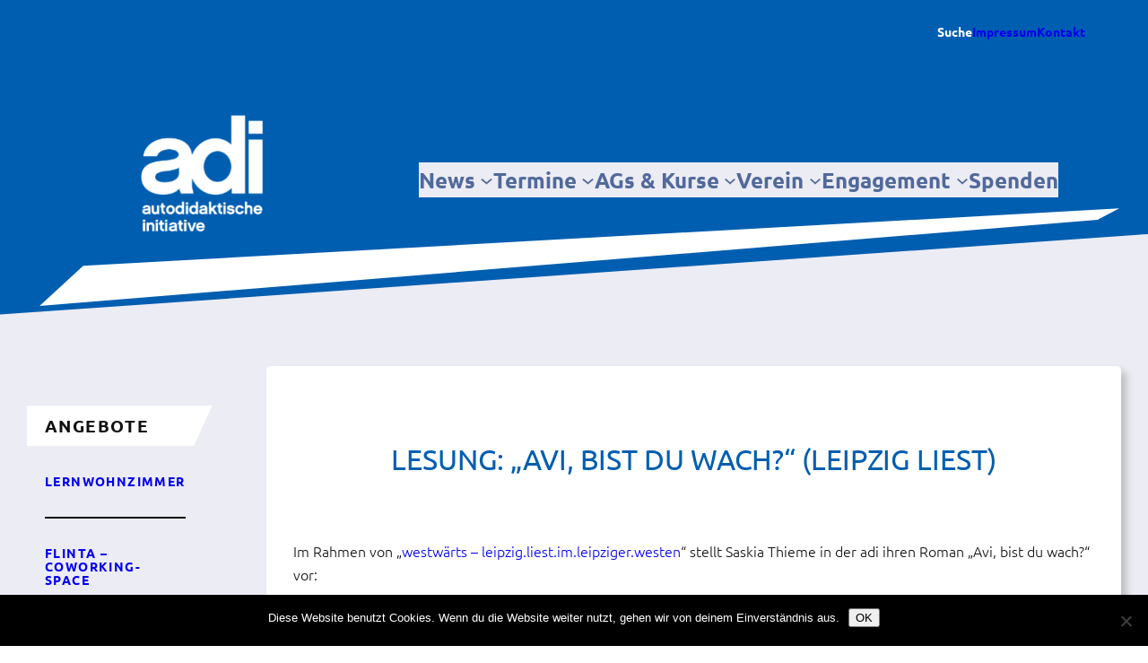

--- FILE ---
content_type: text/html; charset=UTF-8
request_url: https://adi-leipzig.net/lesung-avi-bist-du-wach-leipzig-liest/
body_size: 18837
content:
<!DOCTYPE html>
<html lang="de">
<head>
	<meta charset="UTF-8" />
	<meta name="viewport" content="width=device-width, initial-scale=1" />
<meta name='robots' content='max-image-preview:large' />
<title>Lesung: &#8222;Avi, bist du wach?&#8220; (Leipzig liest) &#8211; Autodidaktische Initiative &#8211; Leipzig</title>
<link rel="alternate" type="application/rss+xml" title="Autodidaktische Initiative - Leipzig &raquo; Feed" href="https://adi-leipzig.net/feed/" />
<link rel="alternate" type="application/rss+xml" title="Autodidaktische Initiative - Leipzig &raquo; Kommentar-Feed" href="https://adi-leipzig.net/comments/feed/" />
<link rel="alternate" title="oEmbed (JSON)" type="application/json+oembed" href="https://adi-leipzig.net/wp-json/oembed/1.0/embed?url=https%3A%2F%2Fadi-leipzig.net%2Flesung-avi-bist-du-wach-leipzig-liest%2F" />
<link rel="alternate" title="oEmbed (XML)" type="text/xml+oembed" href="https://adi-leipzig.net/wp-json/oembed/1.0/embed?url=https%3A%2F%2Fadi-leipzig.net%2Flesung-avi-bist-du-wach-leipzig-liest%2F&#038;format=xml" />
<style id='wp-img-auto-sizes-contain-inline-css'>
img:is([sizes=auto i],[sizes^="auto," i]){contain-intrinsic-size:3000px 1500px}
/*# sourceURL=wp-img-auto-sizes-contain-inline-css */
</style>
<style id='wp-block-paragraph-inline-css'>
.is-small-text{font-size:.875em}.is-regular-text{font-size:1em}.is-large-text{font-size:2.25em}.is-larger-text{font-size:3em}.has-drop-cap:not(:focus):first-letter{float:left;font-size:8.4em;font-style:normal;font-weight:100;line-height:.68;margin:.05em .1em 0 0;text-transform:uppercase}body.rtl .has-drop-cap:not(:focus):first-letter{float:none;margin-left:.1em}p.has-drop-cap.has-background{overflow:hidden}:root :where(p.has-background){padding:1.25em 2.375em}:where(p.has-text-color:not(.has-link-color)) a{color:inherit}p.has-text-align-left[style*="writing-mode:vertical-lr"],p.has-text-align-right[style*="writing-mode:vertical-rl"]{rotate:180deg}
/*# sourceURL=https://adi-leipzig.net/wp-includes/blocks/paragraph/style.min.css */
</style>
<style id='wp-block-group-inline-css'>
.wp-block-group{box-sizing:border-box}:where(.wp-block-group.wp-block-group-is-layout-constrained){position:relative}
/*# sourceURL=https://adi-leipzig.net/wp-includes/blocks/group/style.min.css */
</style>
<style id='wp-block-site-logo-inline-css'>
.wp-block-site-logo{box-sizing:border-box;line-height:0}.wp-block-site-logo a{display:inline-block;line-height:0}.wp-block-site-logo.is-default-size img{height:auto;width:120px}.wp-block-site-logo img{height:auto;max-width:100%}.wp-block-site-logo a,.wp-block-site-logo img{border-radius:inherit}.wp-block-site-logo.aligncenter{margin-left:auto;margin-right:auto;text-align:center}:root :where(.wp-block-site-logo.is-style-rounded){border-radius:9999px}
/*# sourceURL=https://adi-leipzig.net/wp-includes/blocks/site-logo/style.min.css */
</style>
<style id='wp-block-navigation-link-inline-css'>
.wp-block-navigation .wp-block-navigation-item__label{overflow-wrap:break-word}.wp-block-navigation .wp-block-navigation-item__description{display:none}.link-ui-tools{outline:1px solid #f0f0f0;padding:8px}.link-ui-block-inserter{padding-top:8px}.link-ui-block-inserter__back{margin-left:8px;text-transform:uppercase}
/*# sourceURL=https://adi-leipzig.net/wp-includes/blocks/navigation-link/style.min.css */
</style>
<style id='wp-block-navigation-inline-css'>
.wp-block-navigation{position:relative}.wp-block-navigation ul{margin-bottom:0;margin-left:0;margin-top:0;padding-left:0}.wp-block-navigation ul,.wp-block-navigation ul li{list-style:none;padding:0}.wp-block-navigation .wp-block-navigation-item{align-items:center;background-color:inherit;display:flex;position:relative}.wp-block-navigation .wp-block-navigation-item .wp-block-navigation__submenu-container:empty{display:none}.wp-block-navigation .wp-block-navigation-item__content{display:block;z-index:1}.wp-block-navigation .wp-block-navigation-item__content.wp-block-navigation-item__content{color:inherit}.wp-block-navigation.has-text-decoration-underline .wp-block-navigation-item__content,.wp-block-navigation.has-text-decoration-underline .wp-block-navigation-item__content:active,.wp-block-navigation.has-text-decoration-underline .wp-block-navigation-item__content:focus{text-decoration:underline}.wp-block-navigation.has-text-decoration-line-through .wp-block-navigation-item__content,.wp-block-navigation.has-text-decoration-line-through .wp-block-navigation-item__content:active,.wp-block-navigation.has-text-decoration-line-through .wp-block-navigation-item__content:focus{text-decoration:line-through}.wp-block-navigation :where(a),.wp-block-navigation :where(a:active),.wp-block-navigation :where(a:focus){text-decoration:none}.wp-block-navigation .wp-block-navigation__submenu-icon{align-self:center;background-color:inherit;border:none;color:currentColor;display:inline-block;font-size:inherit;height:.6em;line-height:0;margin-left:.25em;padding:0;width:.6em}.wp-block-navigation .wp-block-navigation__submenu-icon svg{display:inline-block;stroke:currentColor;height:inherit;margin-top:.075em;width:inherit}.wp-block-navigation{--navigation-layout-justification-setting:flex-start;--navigation-layout-direction:row;--navigation-layout-wrap:wrap;--navigation-layout-justify:flex-start;--navigation-layout-align:center}.wp-block-navigation.is-vertical{--navigation-layout-direction:column;--navigation-layout-justify:initial;--navigation-layout-align:flex-start}.wp-block-navigation.no-wrap{--navigation-layout-wrap:nowrap}.wp-block-navigation.items-justified-center{--navigation-layout-justification-setting:center;--navigation-layout-justify:center}.wp-block-navigation.items-justified-center.is-vertical{--navigation-layout-align:center}.wp-block-navigation.items-justified-right{--navigation-layout-justification-setting:flex-end;--navigation-layout-justify:flex-end}.wp-block-navigation.items-justified-right.is-vertical{--navigation-layout-align:flex-end}.wp-block-navigation.items-justified-space-between{--navigation-layout-justification-setting:space-between;--navigation-layout-justify:space-between}.wp-block-navigation .has-child .wp-block-navigation__submenu-container{align-items:normal;background-color:inherit;color:inherit;display:flex;flex-direction:column;opacity:0;position:absolute;z-index:2}@media not (prefers-reduced-motion){.wp-block-navigation .has-child .wp-block-navigation__submenu-container{transition:opacity .1s linear}}.wp-block-navigation .has-child .wp-block-navigation__submenu-container{height:0;overflow:hidden;visibility:hidden;width:0}.wp-block-navigation .has-child .wp-block-navigation__submenu-container>.wp-block-navigation-item>.wp-block-navigation-item__content{display:flex;flex-grow:1;padding:.5em 1em}.wp-block-navigation .has-child .wp-block-navigation__submenu-container>.wp-block-navigation-item>.wp-block-navigation-item__content .wp-block-navigation__submenu-icon{margin-left:auto;margin-right:0}.wp-block-navigation .has-child .wp-block-navigation__submenu-container .wp-block-navigation-item__content{margin:0}.wp-block-navigation .has-child .wp-block-navigation__submenu-container{left:-1px;top:100%}@media (min-width:782px){.wp-block-navigation .has-child .wp-block-navigation__submenu-container .wp-block-navigation__submenu-container{left:100%;top:-1px}.wp-block-navigation .has-child .wp-block-navigation__submenu-container .wp-block-navigation__submenu-container:before{background:#0000;content:"";display:block;height:100%;position:absolute;right:100%;width:.5em}.wp-block-navigation .has-child .wp-block-navigation__submenu-container .wp-block-navigation__submenu-icon{margin-right:.25em}.wp-block-navigation .has-child .wp-block-navigation__submenu-container .wp-block-navigation__submenu-icon svg{transform:rotate(-90deg)}}.wp-block-navigation .has-child .wp-block-navigation-submenu__toggle[aria-expanded=true]~.wp-block-navigation__submenu-container,.wp-block-navigation .has-child:not(.open-on-click):hover>.wp-block-navigation__submenu-container,.wp-block-navigation .has-child:not(.open-on-click):not(.open-on-hover-click):focus-within>.wp-block-navigation__submenu-container{height:auto;min-width:200px;opacity:1;overflow:visible;visibility:visible;width:auto}.wp-block-navigation.has-background .has-child .wp-block-navigation__submenu-container{left:0;top:100%}@media (min-width:782px){.wp-block-navigation.has-background .has-child .wp-block-navigation__submenu-container .wp-block-navigation__submenu-container{left:100%;top:0}}.wp-block-navigation-submenu{display:flex;position:relative}.wp-block-navigation-submenu .wp-block-navigation__submenu-icon svg{stroke:currentColor}button.wp-block-navigation-item__content{background-color:initial;border:none;color:currentColor;font-family:inherit;font-size:inherit;font-style:inherit;font-weight:inherit;letter-spacing:inherit;line-height:inherit;text-align:left;text-transform:inherit}.wp-block-navigation-submenu__toggle{cursor:pointer}.wp-block-navigation-submenu__toggle[aria-expanded=true]+.wp-block-navigation__submenu-icon>svg,.wp-block-navigation-submenu__toggle[aria-expanded=true]>svg{transform:rotate(180deg)}.wp-block-navigation-item.open-on-click .wp-block-navigation-submenu__toggle{padding-left:0;padding-right:.85em}.wp-block-navigation-item.open-on-click .wp-block-navigation-submenu__toggle+.wp-block-navigation__submenu-icon{margin-left:-.6em;pointer-events:none}.wp-block-navigation-item.open-on-click button.wp-block-navigation-item__content:not(.wp-block-navigation-submenu__toggle){padding:0}.wp-block-navigation .wp-block-page-list,.wp-block-navigation__container,.wp-block-navigation__responsive-close,.wp-block-navigation__responsive-container,.wp-block-navigation__responsive-container-content,.wp-block-navigation__responsive-dialog{gap:inherit}:where(.wp-block-navigation.has-background .wp-block-navigation-item a:not(.wp-element-button)),:where(.wp-block-navigation.has-background .wp-block-navigation-submenu a:not(.wp-element-button)){padding:.5em 1em}:where(.wp-block-navigation .wp-block-navigation__submenu-container .wp-block-navigation-item a:not(.wp-element-button)),:where(.wp-block-navigation .wp-block-navigation__submenu-container .wp-block-navigation-submenu a:not(.wp-element-button)),:where(.wp-block-navigation .wp-block-navigation__submenu-container .wp-block-navigation-submenu button.wp-block-navigation-item__content),:where(.wp-block-navigation .wp-block-navigation__submenu-container .wp-block-pages-list__item button.wp-block-navigation-item__content){padding:.5em 1em}.wp-block-navigation.items-justified-right .wp-block-navigation__container .has-child .wp-block-navigation__submenu-container,.wp-block-navigation.items-justified-right .wp-block-page-list>.has-child .wp-block-navigation__submenu-container,.wp-block-navigation.items-justified-space-between .wp-block-page-list>.has-child:last-child .wp-block-navigation__submenu-container,.wp-block-navigation.items-justified-space-between>.wp-block-navigation__container>.has-child:last-child .wp-block-navigation__submenu-container{left:auto;right:0}.wp-block-navigation.items-justified-right .wp-block-navigation__container .has-child .wp-block-navigation__submenu-container .wp-block-navigation__submenu-container,.wp-block-navigation.items-justified-right .wp-block-page-list>.has-child .wp-block-navigation__submenu-container .wp-block-navigation__submenu-container,.wp-block-navigation.items-justified-space-between .wp-block-page-list>.has-child:last-child .wp-block-navigation__submenu-container .wp-block-navigation__submenu-container,.wp-block-navigation.items-justified-space-between>.wp-block-navigation__container>.has-child:last-child .wp-block-navigation__submenu-container .wp-block-navigation__submenu-container{left:-1px;right:-1px}@media (min-width:782px){.wp-block-navigation.items-justified-right .wp-block-navigation__container .has-child .wp-block-navigation__submenu-container .wp-block-navigation__submenu-container,.wp-block-navigation.items-justified-right .wp-block-page-list>.has-child .wp-block-navigation__submenu-container .wp-block-navigation__submenu-container,.wp-block-navigation.items-justified-space-between .wp-block-page-list>.has-child:last-child .wp-block-navigation__submenu-container .wp-block-navigation__submenu-container,.wp-block-navigation.items-justified-space-between>.wp-block-navigation__container>.has-child:last-child .wp-block-navigation__submenu-container .wp-block-navigation__submenu-container{left:auto;right:100%}}.wp-block-navigation:not(.has-background) .wp-block-navigation__submenu-container{background-color:#fff;border:1px solid #00000026}.wp-block-navigation.has-background .wp-block-navigation__submenu-container{background-color:inherit}.wp-block-navigation:not(.has-text-color) .wp-block-navigation__submenu-container{color:#000}.wp-block-navigation__container{align-items:var(--navigation-layout-align,initial);display:flex;flex-direction:var(--navigation-layout-direction,initial);flex-wrap:var(--navigation-layout-wrap,wrap);justify-content:var(--navigation-layout-justify,initial);list-style:none;margin:0;padding-left:0}.wp-block-navigation__container .is-responsive{display:none}.wp-block-navigation__container:only-child,.wp-block-page-list:only-child{flex-grow:1}@keyframes overlay-menu__fade-in-animation{0%{opacity:0;transform:translateY(.5em)}to{opacity:1;transform:translateY(0)}}.wp-block-navigation__responsive-container{bottom:0;display:none;left:0;position:fixed;right:0;top:0}.wp-block-navigation__responsive-container :where(.wp-block-navigation-item a){color:inherit}.wp-block-navigation__responsive-container .wp-block-navigation__responsive-container-content{align-items:var(--navigation-layout-align,initial);display:flex;flex-direction:var(--navigation-layout-direction,initial);flex-wrap:var(--navigation-layout-wrap,wrap);justify-content:var(--navigation-layout-justify,initial)}.wp-block-navigation__responsive-container:not(.is-menu-open.is-menu-open){background-color:inherit!important;color:inherit!important}.wp-block-navigation__responsive-container.is-menu-open{background-color:inherit;display:flex;flex-direction:column}@media not (prefers-reduced-motion){.wp-block-navigation__responsive-container.is-menu-open{animation:overlay-menu__fade-in-animation .1s ease-out;animation-fill-mode:forwards}}.wp-block-navigation__responsive-container.is-menu-open{overflow:auto;padding:clamp(1rem,var(--wp--style--root--padding-top),20rem) clamp(1rem,var(--wp--style--root--padding-right),20rem) clamp(1rem,var(--wp--style--root--padding-bottom),20rem) clamp(1rem,var(--wp--style--root--padding-left),20rem);z-index:100000}.wp-block-navigation__responsive-container.is-menu-open .wp-block-navigation__responsive-container-content{align-items:var(--navigation-layout-justification-setting,inherit);display:flex;flex-direction:column;flex-wrap:nowrap;overflow:visible;padding-top:calc(2rem + 24px)}.wp-block-navigation__responsive-container.is-menu-open .wp-block-navigation__responsive-container-content,.wp-block-navigation__responsive-container.is-menu-open .wp-block-navigation__responsive-container-content .wp-block-navigation__container,.wp-block-navigation__responsive-container.is-menu-open .wp-block-navigation__responsive-container-content .wp-block-page-list{justify-content:flex-start}.wp-block-navigation__responsive-container.is-menu-open .wp-block-navigation__responsive-container-content .wp-block-navigation__submenu-icon{display:none}.wp-block-navigation__responsive-container.is-menu-open .wp-block-navigation__responsive-container-content .has-child .wp-block-navigation__submenu-container{border:none;height:auto;min-width:200px;opacity:1;overflow:initial;padding-left:2rem;padding-right:2rem;position:static;visibility:visible;width:auto}.wp-block-navigation__responsive-container.is-menu-open .wp-block-navigation__responsive-container-content .wp-block-navigation__container,.wp-block-navigation__responsive-container.is-menu-open .wp-block-navigation__responsive-container-content .wp-block-navigation__submenu-container{gap:inherit}.wp-block-navigation__responsive-container.is-menu-open .wp-block-navigation__responsive-container-content .wp-block-navigation__submenu-container{padding-top:var(--wp--style--block-gap,2em)}.wp-block-navigation__responsive-container.is-menu-open .wp-block-navigation__responsive-container-content .wp-block-navigation-item__content{padding:0}.wp-block-navigation__responsive-container.is-menu-open .wp-block-navigation__responsive-container-content .wp-block-navigation-item,.wp-block-navigation__responsive-container.is-menu-open .wp-block-navigation__responsive-container-content .wp-block-navigation__container,.wp-block-navigation__responsive-container.is-menu-open .wp-block-navigation__responsive-container-content .wp-block-page-list{align-items:var(--navigation-layout-justification-setting,initial);display:flex;flex-direction:column}.wp-block-navigation__responsive-container.is-menu-open .wp-block-navigation-item,.wp-block-navigation__responsive-container.is-menu-open .wp-block-navigation-item .wp-block-navigation__submenu-container,.wp-block-navigation__responsive-container.is-menu-open .wp-block-navigation__container,.wp-block-navigation__responsive-container.is-menu-open .wp-block-page-list{background:#0000!important;color:inherit!important}.wp-block-navigation__responsive-container.is-menu-open .wp-block-navigation__submenu-container.wp-block-navigation__submenu-container.wp-block-navigation__submenu-container.wp-block-navigation__submenu-container{left:auto;right:auto}@media (min-width:600px){.wp-block-navigation__responsive-container:not(.hidden-by-default):not(.is-menu-open){background-color:inherit;display:block;position:relative;width:100%;z-index:auto}.wp-block-navigation__responsive-container:not(.hidden-by-default):not(.is-menu-open) .wp-block-navigation__responsive-container-close{display:none}.wp-block-navigation__responsive-container.is-menu-open .wp-block-navigation__submenu-container.wp-block-navigation__submenu-container.wp-block-navigation__submenu-container.wp-block-navigation__submenu-container{left:0}}.wp-block-navigation:not(.has-background) .wp-block-navigation__responsive-container.is-menu-open{background-color:#fff}.wp-block-navigation:not(.has-text-color) .wp-block-navigation__responsive-container.is-menu-open{color:#000}.wp-block-navigation__toggle_button_label{font-size:1rem;font-weight:700}.wp-block-navigation__responsive-container-close,.wp-block-navigation__responsive-container-open{background:#0000;border:none;color:currentColor;cursor:pointer;margin:0;padding:0;text-transform:inherit;vertical-align:middle}.wp-block-navigation__responsive-container-close svg,.wp-block-navigation__responsive-container-open svg{fill:currentColor;display:block;height:24px;pointer-events:none;width:24px}.wp-block-navigation__responsive-container-open{display:flex}.wp-block-navigation__responsive-container-open.wp-block-navigation__responsive-container-open.wp-block-navigation__responsive-container-open{font-family:inherit;font-size:inherit;font-weight:inherit}@media (min-width:600px){.wp-block-navigation__responsive-container-open:not(.always-shown){display:none}}.wp-block-navigation__responsive-container-close{position:absolute;right:0;top:0;z-index:2}.wp-block-navigation__responsive-container-close.wp-block-navigation__responsive-container-close.wp-block-navigation__responsive-container-close{font-family:inherit;font-size:inherit;font-weight:inherit}.wp-block-navigation__responsive-close{width:100%}.has-modal-open .wp-block-navigation__responsive-close{margin-left:auto;margin-right:auto;max-width:var(--wp--style--global--wide-size,100%)}.wp-block-navigation__responsive-close:focus{outline:none}.is-menu-open .wp-block-navigation__responsive-close,.is-menu-open .wp-block-navigation__responsive-container-content,.is-menu-open .wp-block-navigation__responsive-dialog{box-sizing:border-box}.wp-block-navigation__responsive-dialog{position:relative}.has-modal-open .admin-bar .is-menu-open .wp-block-navigation__responsive-dialog{margin-top:46px}@media (min-width:782px){.has-modal-open .admin-bar .is-menu-open .wp-block-navigation__responsive-dialog{margin-top:32px}}html.has-modal-open{overflow:hidden}
/*# sourceURL=https://adi-leipzig.net/wp-includes/blocks/navigation/style.min.css */
</style>
<style id='wp-block-spacer-inline-css'>
.wp-block-spacer{clear:both}
/*# sourceURL=https://adi-leipzig.net/wp-includes/blocks/spacer/style.min.css */
</style>
<style id='wp-block-heading-inline-css'>
h1:where(.wp-block-heading).has-background,h2:where(.wp-block-heading).has-background,h3:where(.wp-block-heading).has-background,h4:where(.wp-block-heading).has-background,h5:where(.wp-block-heading).has-background,h6:where(.wp-block-heading).has-background{padding:1.25em 2.375em}h1.has-text-align-left[style*=writing-mode]:where([style*=vertical-lr]),h1.has-text-align-right[style*=writing-mode]:where([style*=vertical-rl]),h2.has-text-align-left[style*=writing-mode]:where([style*=vertical-lr]),h2.has-text-align-right[style*=writing-mode]:where([style*=vertical-rl]),h3.has-text-align-left[style*=writing-mode]:where([style*=vertical-lr]),h3.has-text-align-right[style*=writing-mode]:where([style*=vertical-rl]),h4.has-text-align-left[style*=writing-mode]:where([style*=vertical-lr]),h4.has-text-align-right[style*=writing-mode]:where([style*=vertical-rl]),h5.has-text-align-left[style*=writing-mode]:where([style*=vertical-lr]),h5.has-text-align-right[style*=writing-mode]:where([style*=vertical-rl]),h6.has-text-align-left[style*=writing-mode]:where([style*=vertical-lr]),h6.has-text-align-right[style*=writing-mode]:where([style*=vertical-rl]){rotate:180deg}
/*# sourceURL=https://adi-leipzig.net/wp-includes/blocks/heading/style.min.css */
</style>
<style id='wp-block-separator-inline-css'>
@charset "UTF-8";.wp-block-separator{border:none;border-top:2px solid}:root :where(.wp-block-separator.is-style-dots){height:auto;line-height:1;text-align:center}:root :where(.wp-block-separator.is-style-dots):before{color:currentColor;content:"···";font-family:serif;font-size:1.5em;letter-spacing:2em;padding-left:2em}.wp-block-separator.is-style-dots{background:none!important;border:none!important}
/*# sourceURL=https://adi-leipzig.net/wp-includes/blocks/separator/style.min.css */
</style>
<style id='wp-block-post-title-inline-css'>
.wp-block-post-title{box-sizing:border-box;word-break:break-word}.wp-block-post-title :where(a){display:inline-block;font-family:inherit;font-size:inherit;font-style:inherit;font-weight:inherit;letter-spacing:inherit;line-height:inherit;text-decoration:inherit}
/*# sourceURL=https://adi-leipzig.net/wp-includes/blocks/post-title/style.min.css */
</style>
<style id='wp-block-post-content-inline-css'>
.wp-block-post-content{display:flow-root}
/*# sourceURL=https://adi-leipzig.net/wp-includes/blocks/post-content/style.min.css */
</style>
<style id='wp-block-post-navigation-link-inline-css'>
.wp-block-post-navigation-link .wp-block-post-navigation-link__arrow-previous{display:inline-block;margin-right:1ch}.wp-block-post-navigation-link .wp-block-post-navigation-link__arrow-previous:not(.is-arrow-chevron){transform:scaleX(1)}.wp-block-post-navigation-link .wp-block-post-navigation-link__arrow-next{display:inline-block;margin-left:1ch}.wp-block-post-navigation-link .wp-block-post-navigation-link__arrow-next:not(.is-arrow-chevron){transform:scaleX(1)}.wp-block-post-navigation-link.has-text-align-left[style*="writing-mode: vertical-lr"],.wp-block-post-navigation-link.has-text-align-right[style*="writing-mode: vertical-rl"]{rotate:180deg}
/*# sourceURL=https://adi-leipzig.net/wp-includes/blocks/post-navigation-link/style.min.css */
</style>
<style id='wp-block-site-title-inline-css'>
.wp-block-site-title{box-sizing:border-box}.wp-block-site-title :where(a){color:inherit;font-family:inherit;font-size:inherit;font-style:inherit;font-weight:inherit;letter-spacing:inherit;line-height:inherit;text-decoration:inherit}
/*# sourceURL=https://adi-leipzig.net/wp-includes/blocks/site-title/style.min.css */
</style>
<style id='wp-emoji-styles-inline-css'>

	img.wp-smiley, img.emoji {
		display: inline !important;
		border: none !important;
		box-shadow: none !important;
		height: 1em !important;
		width: 1em !important;
		margin: 0 0.07em !important;
		vertical-align: -0.1em !important;
		background: none !important;
		padding: 0 !important;
	}
/*# sourceURL=wp-emoji-styles-inline-css */
</style>
<style id='wp-block-library-inline-css'>
:root{--wp-block-synced-color:#7a00df;--wp-block-synced-color--rgb:122,0,223;--wp-bound-block-color:var(--wp-block-synced-color);--wp-editor-canvas-background:#ddd;--wp-admin-theme-color:#007cba;--wp-admin-theme-color--rgb:0,124,186;--wp-admin-theme-color-darker-10:#006ba1;--wp-admin-theme-color-darker-10--rgb:0,107,160.5;--wp-admin-theme-color-darker-20:#005a87;--wp-admin-theme-color-darker-20--rgb:0,90,135;--wp-admin-border-width-focus:2px}@media (min-resolution:192dpi){:root{--wp-admin-border-width-focus:1.5px}}.wp-element-button{cursor:pointer}:root .has-very-light-gray-background-color{background-color:#eee}:root .has-very-dark-gray-background-color{background-color:#313131}:root .has-very-light-gray-color{color:#eee}:root .has-very-dark-gray-color{color:#313131}:root .has-vivid-green-cyan-to-vivid-cyan-blue-gradient-background{background:linear-gradient(135deg,#00d084,#0693e3)}:root .has-purple-crush-gradient-background{background:linear-gradient(135deg,#34e2e4,#4721fb 50%,#ab1dfe)}:root .has-hazy-dawn-gradient-background{background:linear-gradient(135deg,#faaca8,#dad0ec)}:root .has-subdued-olive-gradient-background{background:linear-gradient(135deg,#fafae1,#67a671)}:root .has-atomic-cream-gradient-background{background:linear-gradient(135deg,#fdd79a,#004a59)}:root .has-nightshade-gradient-background{background:linear-gradient(135deg,#330968,#31cdcf)}:root .has-midnight-gradient-background{background:linear-gradient(135deg,#020381,#2874fc)}:root{--wp--preset--font-size--normal:16px;--wp--preset--font-size--huge:42px}.has-regular-font-size{font-size:1em}.has-larger-font-size{font-size:2.625em}.has-normal-font-size{font-size:var(--wp--preset--font-size--normal)}.has-huge-font-size{font-size:var(--wp--preset--font-size--huge)}.has-text-align-center{text-align:center}.has-text-align-left{text-align:left}.has-text-align-right{text-align:right}.has-fit-text{white-space:nowrap!important}#end-resizable-editor-section{display:none}.aligncenter{clear:both}.items-justified-left{justify-content:flex-start}.items-justified-center{justify-content:center}.items-justified-right{justify-content:flex-end}.items-justified-space-between{justify-content:space-between}.screen-reader-text{border:0;clip-path:inset(50%);height:1px;margin:-1px;overflow:hidden;padding:0;position:absolute;width:1px;word-wrap:normal!important}.screen-reader-text:focus{background-color:#ddd;clip-path:none;color:#444;display:block;font-size:1em;height:auto;left:5px;line-height:normal;padding:15px 23px 14px;text-decoration:none;top:5px;width:auto;z-index:100000}html :where(.has-border-color){border-style:solid}html :where([style*=border-top-color]){border-top-style:solid}html :where([style*=border-right-color]){border-right-style:solid}html :where([style*=border-bottom-color]){border-bottom-style:solid}html :where([style*=border-left-color]){border-left-style:solid}html :where([style*=border-width]){border-style:solid}html :where([style*=border-top-width]){border-top-style:solid}html :where([style*=border-right-width]){border-right-style:solid}html :where([style*=border-bottom-width]){border-bottom-style:solid}html :where([style*=border-left-width]){border-left-style:solid}html :where(img[class*=wp-image-]){height:auto;max-width:100%}:where(figure){margin:0 0 1em}html :where(.is-position-sticky){--wp-admin--admin-bar--position-offset:var(--wp-admin--admin-bar--height,0px)}@media screen and (max-width:600px){html :where(.is-position-sticky){--wp-admin--admin-bar--position-offset:0px}}
/*# sourceURL=/wp-includes/css/dist/block-library/common.min.css */
</style>
<style id='global-styles-inline-css'>
:root{--wp--preset--aspect-ratio--square: 1;--wp--preset--aspect-ratio--4-3: 4/3;--wp--preset--aspect-ratio--3-4: 3/4;--wp--preset--aspect-ratio--3-2: 3/2;--wp--preset--aspect-ratio--2-3: 2/3;--wp--preset--aspect-ratio--16-9: 16/9;--wp--preset--aspect-ratio--9-16: 9/16;--wp--preset--color--black: #000000;--wp--preset--color--cyan-bluish-gray: #abb8c3;--wp--preset--color--white: #ffffff;--wp--preset--color--pale-pink: #f78da7;--wp--preset--color--vivid-red: #cf2e2e;--wp--preset--color--luminous-vivid-orange: #ff6900;--wp--preset--color--luminous-vivid-amber: #fcb900;--wp--preset--color--light-green-cyan: #7bdcb5;--wp--preset--color--vivid-green-cyan: #00d084;--wp--preset--color--pale-cyan-blue: #8ed1fc;--wp--preset--color--vivid-cyan-blue: #0693e3;--wp--preset--color--vivid-purple: #9b51e0;--wp--preset--color--base: #ececf4;--wp--preset--color--contrast: #111111;--wp--preset--color--accent-1: #005eb0;--wp--preset--color--accent-2: #51699b;--wp--preset--color--accent-3: #ff0060;--wp--preset--color--accent-4: #686868;--wp--preset--color--accent-5: #ffffff;--wp--preset--color--accent-6: color-mix(in srgb, currentColor 20%, transparent);--wp--preset--gradient--vivid-cyan-blue-to-vivid-purple: linear-gradient(135deg,rgb(6,147,227) 0%,rgb(155,81,224) 100%);--wp--preset--gradient--light-green-cyan-to-vivid-green-cyan: linear-gradient(135deg,rgb(122,220,180) 0%,rgb(0,208,130) 100%);--wp--preset--gradient--luminous-vivid-amber-to-luminous-vivid-orange: linear-gradient(135deg,rgb(252,185,0) 0%,rgb(255,105,0) 100%);--wp--preset--gradient--luminous-vivid-orange-to-vivid-red: linear-gradient(135deg,rgb(255,105,0) 0%,rgb(207,46,46) 100%);--wp--preset--gradient--very-light-gray-to-cyan-bluish-gray: linear-gradient(135deg,rgb(238,238,238) 0%,rgb(169,184,195) 100%);--wp--preset--gradient--cool-to-warm-spectrum: linear-gradient(135deg,rgb(74,234,220) 0%,rgb(151,120,209) 20%,rgb(207,42,186) 40%,rgb(238,44,130) 60%,rgb(251,105,98) 80%,rgb(254,248,76) 100%);--wp--preset--gradient--blush-light-purple: linear-gradient(135deg,rgb(255,206,236) 0%,rgb(152,150,240) 100%);--wp--preset--gradient--blush-bordeaux: linear-gradient(135deg,rgb(254,205,165) 0%,rgb(254,45,45) 50%,rgb(107,0,62) 100%);--wp--preset--gradient--luminous-dusk: linear-gradient(135deg,rgb(255,203,112) 0%,rgb(199,81,192) 50%,rgb(65,88,208) 100%);--wp--preset--gradient--pale-ocean: linear-gradient(135deg,rgb(255,245,203) 0%,rgb(182,227,212) 50%,rgb(51,167,181) 100%);--wp--preset--gradient--electric-grass: linear-gradient(135deg,rgb(202,248,128) 0%,rgb(113,206,126) 100%);--wp--preset--gradient--midnight: linear-gradient(135deg,rgb(2,3,129) 0%,rgb(40,116,252) 100%);--wp--preset--font-size--small: 0.85rem;--wp--preset--font-size--medium: clamp(0.75rem, 0.75rem + ((1vw - 0.2rem) * 0.235), 0.9rem);--wp--preset--font-size--large: clamp(1.2rem, 1.2rem + ((1vw - 0.2rem) * 1), 1.2rem);--wp--preset--font-size--x-large: clamp(1.75rem, 1.75rem + ((1vw - 0.2rem) * 0.392), 2rem);--wp--preset--font-size--xx-large: clamp(2.15rem, 2.15rem + ((1vw - 0.2rem) * 1.333), 3rem);--wp--preset--font-family--manrope: Manrope, sans-serif;--wp--preset--font-family--fira-code: "Fira Code", monospace;--wp--preset--font-family--league-spartan: "League Spartan", sans-serif;--wp--preset--font-family--ubuntu: Ubuntu, sans-serif;--wp--preset--spacing--20: 10px;--wp--preset--spacing--30: 20px;--wp--preset--spacing--40: 30px;--wp--preset--spacing--50: clamp(30px, 5vw, 50px);--wp--preset--spacing--60: clamp(30px, 7vw, 70px);--wp--preset--spacing--70: clamp(50px, 7vw, 90px);--wp--preset--spacing--80: clamp(70px, 10vw, 140px);--wp--preset--shadow--natural: 6px 6px 9px rgba(0, 0, 0, 0.2);--wp--preset--shadow--deep: 12px 12px 50px rgba(0, 0, 0, 0.4);--wp--preset--shadow--sharp: 6px 6px 0px rgba(0, 0, 0, 0.2);--wp--preset--shadow--outlined: 6px 6px 0px -3px rgb(255, 255, 255), 6px 6px rgb(0, 0, 0);--wp--preset--shadow--crisp: 6px 6px 0px rgb(0, 0, 0);}:root { --wp--style--global--content-size: 1000px;--wp--style--global--wide-size: 1340px; }:where(body) { margin: 0; }.wp-site-blocks { padding-top: var(--wp--style--root--padding-top); padding-bottom: var(--wp--style--root--padding-bottom); }.has-global-padding { padding-right: var(--wp--style--root--padding-right); padding-left: var(--wp--style--root--padding-left); }.has-global-padding > .alignfull { margin-right: calc(var(--wp--style--root--padding-right) * -1); margin-left: calc(var(--wp--style--root--padding-left) * -1); }.has-global-padding :where(:not(.alignfull.is-layout-flow) > .has-global-padding:not(.wp-block-block, .alignfull)) { padding-right: 0; padding-left: 0; }.has-global-padding :where(:not(.alignfull.is-layout-flow) > .has-global-padding:not(.wp-block-block, .alignfull)) > .alignfull { margin-left: 0; margin-right: 0; }.wp-site-blocks > .alignleft { float: left; margin-right: 2em; }.wp-site-blocks > .alignright { float: right; margin-left: 2em; }.wp-site-blocks > .aligncenter { justify-content: center; margin-left: auto; margin-right: auto; }:where(.wp-site-blocks) > * { margin-block-start: 1.2rem; margin-block-end: 0; }:where(.wp-site-blocks) > :first-child { margin-block-start: 0; }:where(.wp-site-blocks) > :last-child { margin-block-end: 0; }:root { --wp--style--block-gap: 1.2rem; }:root :where(.is-layout-flow) > :first-child{margin-block-start: 0;}:root :where(.is-layout-flow) > :last-child{margin-block-end: 0;}:root :where(.is-layout-flow) > *{margin-block-start: 1.2rem;margin-block-end: 0;}:root :where(.is-layout-constrained) > :first-child{margin-block-start: 0;}:root :where(.is-layout-constrained) > :last-child{margin-block-end: 0;}:root :where(.is-layout-constrained) > *{margin-block-start: 1.2rem;margin-block-end: 0;}:root :where(.is-layout-flex){gap: 1.2rem;}:root :where(.is-layout-grid){gap: 1.2rem;}.is-layout-flow > .alignleft{float: left;margin-inline-start: 0;margin-inline-end: 2em;}.is-layout-flow > .alignright{float: right;margin-inline-start: 2em;margin-inline-end: 0;}.is-layout-flow > .aligncenter{margin-left: auto !important;margin-right: auto !important;}.is-layout-constrained > .alignleft{float: left;margin-inline-start: 0;margin-inline-end: 2em;}.is-layout-constrained > .alignright{float: right;margin-inline-start: 2em;margin-inline-end: 0;}.is-layout-constrained > .aligncenter{margin-left: auto !important;margin-right: auto !important;}.is-layout-constrained > :where(:not(.alignleft):not(.alignright):not(.alignfull)){max-width: var(--wp--style--global--content-size);margin-left: auto !important;margin-right: auto !important;}.is-layout-constrained > .alignwide{max-width: var(--wp--style--global--wide-size);}body .is-layout-flex{display: flex;}.is-layout-flex{flex-wrap: wrap;align-items: center;}.is-layout-flex > :is(*, div){margin: 0;}body .is-layout-grid{display: grid;}.is-layout-grid > :is(*, div){margin: 0;}body{background-color: var(--wp--preset--color--base);color: var(--wp--preset--color--contrast);font-family: var(--wp--preset--font-family--ubuntu);font-size: var(--wp--preset--font-size--small);font-style: normal;font-weight: 300;letter-spacing: 0px;line-height: 1.7;--wp--style--root--padding-top: 0px;--wp--style--root--padding-right: var(--wp--preset--spacing--40);--wp--style--root--padding-bottom: 0px;--wp--style--root--padding-left: var(--wp--preset--spacing--40);}a:where(:not(.wp-element-button)){color: currentColor;text-decoration: underline;}:root :where(a:where(:not(.wp-element-button)):hover){text-decoration: none;}h1, h2, h3, h4, h5, h6{font-style: normal;font-weight: 400;letter-spacing: -0.1px;line-height: 1.125;}h1{font-size: var(--wp--preset--font-size--xx-large);text-transform: uppercase;}h2{font-size: var(--wp--preset--font-size--x-large);text-transform: uppercase;}h3{font-size: var(--wp--preset--font-size--large);text-transform: uppercase;}h4{font-size: var(--wp--preset--font-size--medium);text-transform: uppercase;}h5{font-size: var(--wp--preset--font-size--small);letter-spacing: 0.5px;text-transform: uppercase;}h6{font-size: var(--wp--preset--font-size--large);font-style: normal;font-weight: 700;letter-spacing: 1.4px;text-transform: uppercase;}:root :where(.wp-element-button, .wp-block-button__link){background-color: var(--wp--preset--color--contrast);border-width: 0;color: var(--wp--preset--color--base);font-family: inherit;font-size: var(--wp--preset--font-size--medium);font-style: inherit;font-weight: inherit;letter-spacing: inherit;line-height: inherit;padding-top: 1rem;padding-right: 2.25rem;padding-bottom: 1rem;padding-left: 2.25rem;text-decoration: none;text-transform: inherit;}:root :where(.wp-element-button:hover, .wp-block-button__link:hover){background-color: color-mix(in srgb, var(--wp--preset--color--contrast) 85%, transparent);border-color: transparent;color: var(--wp--preset--color--base);}:root :where(.wp-element-button:focus, .wp-block-button__link:focus){outline-color: var(--wp--preset--color--accent-4);outline-offset: 2px;}:root :where(.wp-element-caption, .wp-block-audio figcaption, .wp-block-embed figcaption, .wp-block-gallery figcaption, .wp-block-image figcaption, .wp-block-table figcaption, .wp-block-video figcaption){font-size: var(--wp--preset--font-size--small);line-height: 1.4;}.has-black-color{color: var(--wp--preset--color--black) !important;}.has-cyan-bluish-gray-color{color: var(--wp--preset--color--cyan-bluish-gray) !important;}.has-white-color{color: var(--wp--preset--color--white) !important;}.has-pale-pink-color{color: var(--wp--preset--color--pale-pink) !important;}.has-vivid-red-color{color: var(--wp--preset--color--vivid-red) !important;}.has-luminous-vivid-orange-color{color: var(--wp--preset--color--luminous-vivid-orange) !important;}.has-luminous-vivid-amber-color{color: var(--wp--preset--color--luminous-vivid-amber) !important;}.has-light-green-cyan-color{color: var(--wp--preset--color--light-green-cyan) !important;}.has-vivid-green-cyan-color{color: var(--wp--preset--color--vivid-green-cyan) !important;}.has-pale-cyan-blue-color{color: var(--wp--preset--color--pale-cyan-blue) !important;}.has-vivid-cyan-blue-color{color: var(--wp--preset--color--vivid-cyan-blue) !important;}.has-vivid-purple-color{color: var(--wp--preset--color--vivid-purple) !important;}.has-base-color{color: var(--wp--preset--color--base) !important;}.has-contrast-color{color: var(--wp--preset--color--contrast) !important;}.has-accent-1-color{color: var(--wp--preset--color--accent-1) !important;}.has-accent-2-color{color: var(--wp--preset--color--accent-2) !important;}.has-accent-3-color{color: var(--wp--preset--color--accent-3) !important;}.has-accent-4-color{color: var(--wp--preset--color--accent-4) !important;}.has-accent-5-color{color: var(--wp--preset--color--accent-5) !important;}.has-accent-6-color{color: var(--wp--preset--color--accent-6) !important;}.has-black-background-color{background-color: var(--wp--preset--color--black) !important;}.has-cyan-bluish-gray-background-color{background-color: var(--wp--preset--color--cyan-bluish-gray) !important;}.has-white-background-color{background-color: var(--wp--preset--color--white) !important;}.has-pale-pink-background-color{background-color: var(--wp--preset--color--pale-pink) !important;}.has-vivid-red-background-color{background-color: var(--wp--preset--color--vivid-red) !important;}.has-luminous-vivid-orange-background-color{background-color: var(--wp--preset--color--luminous-vivid-orange) !important;}.has-luminous-vivid-amber-background-color{background-color: var(--wp--preset--color--luminous-vivid-amber) !important;}.has-light-green-cyan-background-color{background-color: var(--wp--preset--color--light-green-cyan) !important;}.has-vivid-green-cyan-background-color{background-color: var(--wp--preset--color--vivid-green-cyan) !important;}.has-pale-cyan-blue-background-color{background-color: var(--wp--preset--color--pale-cyan-blue) !important;}.has-vivid-cyan-blue-background-color{background-color: var(--wp--preset--color--vivid-cyan-blue) !important;}.has-vivid-purple-background-color{background-color: var(--wp--preset--color--vivid-purple) !important;}.has-base-background-color{background-color: var(--wp--preset--color--base) !important;}.has-contrast-background-color{background-color: var(--wp--preset--color--contrast) !important;}.has-accent-1-background-color{background-color: var(--wp--preset--color--accent-1) !important;}.has-accent-2-background-color{background-color: var(--wp--preset--color--accent-2) !important;}.has-accent-3-background-color{background-color: var(--wp--preset--color--accent-3) !important;}.has-accent-4-background-color{background-color: var(--wp--preset--color--accent-4) !important;}.has-accent-5-background-color{background-color: var(--wp--preset--color--accent-5) !important;}.has-accent-6-background-color{background-color: var(--wp--preset--color--accent-6) !important;}.has-black-border-color{border-color: var(--wp--preset--color--black) !important;}.has-cyan-bluish-gray-border-color{border-color: var(--wp--preset--color--cyan-bluish-gray) !important;}.has-white-border-color{border-color: var(--wp--preset--color--white) !important;}.has-pale-pink-border-color{border-color: var(--wp--preset--color--pale-pink) !important;}.has-vivid-red-border-color{border-color: var(--wp--preset--color--vivid-red) !important;}.has-luminous-vivid-orange-border-color{border-color: var(--wp--preset--color--luminous-vivid-orange) !important;}.has-luminous-vivid-amber-border-color{border-color: var(--wp--preset--color--luminous-vivid-amber) !important;}.has-light-green-cyan-border-color{border-color: var(--wp--preset--color--light-green-cyan) !important;}.has-vivid-green-cyan-border-color{border-color: var(--wp--preset--color--vivid-green-cyan) !important;}.has-pale-cyan-blue-border-color{border-color: var(--wp--preset--color--pale-cyan-blue) !important;}.has-vivid-cyan-blue-border-color{border-color: var(--wp--preset--color--vivid-cyan-blue) !important;}.has-vivid-purple-border-color{border-color: var(--wp--preset--color--vivid-purple) !important;}.has-base-border-color{border-color: var(--wp--preset--color--base) !important;}.has-contrast-border-color{border-color: var(--wp--preset--color--contrast) !important;}.has-accent-1-border-color{border-color: var(--wp--preset--color--accent-1) !important;}.has-accent-2-border-color{border-color: var(--wp--preset--color--accent-2) !important;}.has-accent-3-border-color{border-color: var(--wp--preset--color--accent-3) !important;}.has-accent-4-border-color{border-color: var(--wp--preset--color--accent-4) !important;}.has-accent-5-border-color{border-color: var(--wp--preset--color--accent-5) !important;}.has-accent-6-border-color{border-color: var(--wp--preset--color--accent-6) !important;}.has-vivid-cyan-blue-to-vivid-purple-gradient-background{background: var(--wp--preset--gradient--vivid-cyan-blue-to-vivid-purple) !important;}.has-light-green-cyan-to-vivid-green-cyan-gradient-background{background: var(--wp--preset--gradient--light-green-cyan-to-vivid-green-cyan) !important;}.has-luminous-vivid-amber-to-luminous-vivid-orange-gradient-background{background: var(--wp--preset--gradient--luminous-vivid-amber-to-luminous-vivid-orange) !important;}.has-luminous-vivid-orange-to-vivid-red-gradient-background{background: var(--wp--preset--gradient--luminous-vivid-orange-to-vivid-red) !important;}.has-very-light-gray-to-cyan-bluish-gray-gradient-background{background: var(--wp--preset--gradient--very-light-gray-to-cyan-bluish-gray) !important;}.has-cool-to-warm-spectrum-gradient-background{background: var(--wp--preset--gradient--cool-to-warm-spectrum) !important;}.has-blush-light-purple-gradient-background{background: var(--wp--preset--gradient--blush-light-purple) !important;}.has-blush-bordeaux-gradient-background{background: var(--wp--preset--gradient--blush-bordeaux) !important;}.has-luminous-dusk-gradient-background{background: var(--wp--preset--gradient--luminous-dusk) !important;}.has-pale-ocean-gradient-background{background: var(--wp--preset--gradient--pale-ocean) !important;}.has-electric-grass-gradient-background{background: var(--wp--preset--gradient--electric-grass) !important;}.has-midnight-gradient-background{background: var(--wp--preset--gradient--midnight) !important;}.has-small-font-size{font-size: var(--wp--preset--font-size--small) !important;}.has-medium-font-size{font-size: var(--wp--preset--font-size--medium) !important;}.has-large-font-size{font-size: var(--wp--preset--font-size--large) !important;}.has-x-large-font-size{font-size: var(--wp--preset--font-size--x-large) !important;}.has-xx-large-font-size{font-size: var(--wp--preset--font-size--xx-large) !important;}.has-manrope-font-family{font-family: var(--wp--preset--font-family--manrope) !important;}.has-fira-code-font-family{font-family: var(--wp--preset--font-family--fira-code) !important;}.has-league-spartan-font-family{font-family: var(--wp--preset--font-family--league-spartan) !important;}.has-ubuntu-font-family{font-family: var(--wp--preset--font-family--ubuntu) !important;}.sub-menu {
padding: 0.5rem 1rem !important;

border-bottom: solid 1px grey;
border-collapse: collapse;
    font-size: 75%;
}con

/* --- Grundlayout --- */
* {
    margin: 0;
    padding: 0;
    box-sizing: border-box;
    
}

a {text-decoration: none;
cursor: pointer;
}

a:hover {text-shadow: 0.5px 0.5px}

html {
    background: white;
}

body {
    max-width: 1600px;
    margin: 0 auto;
    box-shadow: 0 0 0.75rem;
}

@media (max-width: 480px) {
    h1, h2 {
        font-size: 75%;
    }


}



/* --- Header --- */
.head-logo {
    position: relative;
    top: 3rem;
    z-index: 10;
}

.header-title {
    position: absolute;
    top: 3rem;
}

@media (max-width: 480px) {
    .header-nav {
        position: absolute;
        left: -3rem;
    }
}

.small-header-menue {
    position: relative;
    top: -5.5rem;
}

.menue-headline {
    background-color: white;
    padding: 0.75rem 1.25rem;
    margin-bottom: 0.75rem;
    clip-path: polygon(0% 0%, 100% 0%, 90% 100%, 0% 100%);
}

.card-headline {
      padding: 0.75rem 0,75rem;
       clip-path: polygon(0% 0%, 95% 0%, 90% 100%, 0% 100%);
}

.splash {
    margin: 10px auto;
    width: 95%;
    height: 8rem;
    clip-path: polygon(5% 60%, 100% 10%, 98% 20%, 1% 95%);
}

/* --- Blaue Elemente --- */
.blue-border-downside {
    clip-path: polygon(0% 0%, 100% 0%, 100% 30%, 0% 95%);
}

.blue-border-upside {
    clip-path: polygon(100% 0%, 100% 5%, 100% 100%, 0% 100%);
}

.box {
    padding: 1rem 7%;
    clip-path: polygon(5% 0%, 100% 0%, 95% 100%, 0% 100%);
}

.site-intro {
    max-width: 85%;
    background-color: #005eb0;
    color: white;
    padding: 2rem;
    margin: 1rem auto;
    font-size: 1em;
    font-weight: 400;
}



.cut, .cut-image {
    clip-path: polygon(5% 0%, 100% 0%, 95% 100%, 0% 100%);
}

/* --- Karten (Cards) --- */
.content {
    max-width: 1400px;
    margin: 0 auto;
}

.card {
    box-shadow: 0 0 2px grey !important;
    border-radius: 1%;
    min-width: 20rem;
    max-width: 32rem;
}

.card-of-3 {
    box-shadow: 0 0 2px grey !important;
    border-radius: 1%;
    min-width: 20rem;
    max-width: 24rem;
}

@media (max-width: 480px) {
    .card {
        max-width: 100%;
    }
}

.blue-content {
    max-width: 1400px;
    margin: 0 auto;
    display: flex;
    align-items: center;
    justify-content: center;
}

@media (max-width: 920px) {
    .blue-content {
        display: block;
    }
}

.blue-card {
    min-width: 18rem;
    max-width: 24rem;
    font-weight: 400;
}

.card-box-3 {
    display: grid;
    justify-items: center;
}

.cardbox-2-3 {
    display: grid;
    grid-template-columns: 1fr 1fr;
    gap: 1rem;
}

/* --- Responsives Design --- */

/* Karten-Layout für kleine Bildschirme */
@media (max-width: 720px) {
    .cardbox-2-3 {
        grid-template-columns: 1fr;
    }
}

/* Optimierung für Mobilgeräte */
@media (max-width: 480px) {
    .content {
        width: 100%;
        margin: 0;
    }

    .card-box-3 {
        display: grid;
        grid-template-columns: 1fr;
    }

    .one {
        grid-row: 1;
    }

    .two {
        grid-row: 2;
    }

    .three {
        grid-row: 3;
        grid-column: 1;
    }

    .querie-flex {
        display: grid;
    }

    .mobil-disappear {
        display: none;
    }

    .img-disappear {
        display: none;
    }

    .flex-to-block {
        display: block !important;
    }

    .block-to-flex {
        display: grid;
    }
}

@media (max-width: 800px) {
    .blue-card-2-1 {
        display: grid;
        grid-template-columns: 1fr !important;
    }

    .block-to-flex {
        display: flex;
        align-items: center;
    }

    .side-menue {
        display: none;
    }

    .content-80 {
        width: 100% ;

   
    }
}

.content-80 {width: 100%}

/* --- Landingpage & News-Box --- */
.weekplan {
    font-size: 65%;
}

.news-box {
    max-width: 50%;
}

/* Anpassung für mittlere Bildschirme */
@media (max-width: 800px) {
    .weekplan {
        display: none;
    }
    .news-box {
        max-width: 75%;
    }
}

/* Anpassung für kleine Bildschirme */
@media (max-width: 480px) {
    .news-box {
        max-width: 100%;
        padding: 0;
        margin: 0;
    }
    .adi-ev {
        display: none;
    }
}

@media (max-width: 480px) {
    .mobil-disappear {
        display: none;
    }

    .img-disappear {
        display: none;
    }
}

@media (min-width: 480px) {
    .wide-disappear {
        display: none;
    }
}

:root :where(.wp-block-navigation){font-size: var(--wp--preset--font-size--medium);}
:root :where(.wp-block-navigation a:where(:not(.wp-element-button))){text-decoration: none;}
:root :where(.wp-block-navigation a:where(:not(.wp-element-button)):hover){text-decoration: underline;}
:root :where(.wp-block-post-navigation-link){font-size: var(--wp--preset--font-size--medium);}
:root :where(.wp-block-post-title a:where(:not(.wp-element-button))){text-decoration: none;}
:root :where(.wp-block-post-title a:where(:not(.wp-element-button)):hover){text-decoration: underline;}
:root :where(.wp-block-separator){border-color: currentColor;border-width: 0 0 1px 0;border-style: solid;color: var(--wp--preset--color--accent-6);}
:root :where(.wp-block-site-title){font-weight: 700;letter-spacing: -.5px;}
:root :where(.wp-block-site-title a:where(:not(.wp-element-button))){text-decoration: none;}
:root :where(.wp-block-site-title a:where(:not(.wp-element-button)):hover){text-decoration: underline;}
/*# sourceURL=global-styles-inline-css */
</style>
<style id='core-block-supports-inline-css'>
.wp-elements-a160ad7c9943582e8496399e2e5bfa4e a:where(:not(.wp-element-button)){color:var(--wp--preset--color--accent-5);}.wp-container-core-group-is-layout-130149a8{flex-wrap:nowrap;justify-content:flex-end;}.wp-elements-dc400534e4d83446e3030af9ef518998 a:where(:not(.wp-element-button)){color:var(--wp--preset--color--base);}.wp-container-content-9cfa9a5a{flex-grow:1;}.wp-container-core-navigation-is-layout-c53c447b{gap:var(--wp--preset--spacing--40);justify-content:flex-start;}.wp-container-core-group-is-layout-1ab1a5d2{gap:var(--wp--preset--spacing--10);flex-direction:column;align-items:flex-end;}.wp-container-core-group-is-layout-bfd878f5{flex-wrap:nowrap;justify-content:space-between;align-items:flex-end;}.wp-container-core-group-is-layout-a2e28367 > :where(:not(.alignleft):not(.alignright):not(.alignfull)){max-width:1340px;margin-left:auto !important;margin-right:auto !important;}.wp-container-core-group-is-layout-a2e28367 > .alignwide{max-width:1340px;}.wp-container-core-group-is-layout-a2e28367 .alignfull{max-width:none;}.wp-container-core-group-is-layout-a2e28367 > .alignfull{margin-right:calc(var(--wp--preset--spacing--70) * -1);margin-left:calc(var(--wp--preset--spacing--70) * -1);}.wp-container-core-group-is-layout-044ddaed > .alignfull{margin-left:calc(var(--wp--preset--spacing--30) * -1);}.wp-elements-9fdc3f7ee6fdce985fc96825103fec16 a:where(:not(.wp-element-button)){color:var(--wp--preset--color--accent-1);}.wp-container-core-group-is-layout-747c6331 > .alignfull{margin-right:calc(var(--wp--preset--spacing--50) * -1);margin-left:calc(var(--wp--preset--spacing--50) * -1);}.wp-container-core-post-content-is-layout-4d2f664f > :where(:not(.alignleft):not(.alignright):not(.alignfull)){max-width:800px;margin-left:auto !important;margin-right:auto !important;}.wp-container-core-post-content-is-layout-4d2f664f > .alignwide{max-width:800px;}.wp-container-core-post-content-is-layout-4d2f664f .alignfull{max-width:none;}.wp-container-core-group-is-layout-67a34ae7 > :where(:not(.alignleft):not(.alignright):not(.alignfull)){max-width:800px;margin-left:auto !important;margin-right:auto !important;}.wp-container-core-group-is-layout-67a34ae7 > .alignwide{max-width:800px;}.wp-container-core-group-is-layout-67a34ae7 .alignfull{max-width:none;}.wp-container-core-group-is-layout-67a34ae7 > .alignfull{margin-right:calc(var(--wp--preset--spacing--60) * -1);margin-left:calc(var(--wp--preset--spacing--60) * -1);}.wp-container-core-group-is-layout-9b36172e{flex-wrap:nowrap;justify-content:space-between;}.wp-container-core-group-is-layout-69f5906d > :where(:not(.alignleft):not(.alignright):not(.alignfull)){max-width:900px;margin-left:auto !important;margin-right:auto !important;}.wp-container-core-group-is-layout-69f5906d > .alignwide{max-width:900px;}.wp-container-core-group-is-layout-69f5906d .alignfull{max-width:none;}.wp-container-core-group-is-layout-56bea7bb > :where(:not(.alignleft):not(.alignright):not(.alignfull)){max-width:900px;margin-left:auto !important;margin-right:auto !important;}.wp-container-core-group-is-layout-56bea7bb > .alignwide{max-width:900px;}.wp-container-core-group-is-layout-56bea7bb .alignfull{max-width:none;}.wp-container-core-group-is-layout-f79bff28 > :where(:not(.alignleft):not(.alignright):not(.alignfull)){max-width:1200px;margin-left:auto !important;margin-right:auto !important;}.wp-container-core-group-is-layout-f79bff28 > .alignwide{max-width:1200px;}.wp-container-core-group-is-layout-f79bff28 .alignfull{max-width:none;}.wp-container-core-group-is-layout-b93cabc5{flex-wrap:nowrap;justify-content:center;align-items:flex-start;}.wp-elements-05bc60c248840c73d7c0ac6a658a8496 a:where(:not(.wp-element-button)){color:var(--wp--preset--color--base);}.wp-container-core-group-is-layout-e9e70883{flex-direction:column;align-items:stretch;justify-content:flex-start;}.wp-container-core-group-is-layout-0935b676{justify-content:space-between;align-items:flex-end;}.wp-container-core-group-is-layout-53e0be17{flex-wrap:nowrap;gap:8px;justify-content:center;}
/*# sourceURL=core-block-supports-inline-css */
</style>
<style id='wp-block-template-skip-link-inline-css'>

		.skip-link.screen-reader-text {
			border: 0;
			clip-path: inset(50%);
			height: 1px;
			margin: -1px;
			overflow: hidden;
			padding: 0;
			position: absolute !important;
			width: 1px;
			word-wrap: normal !important;
		}

		.skip-link.screen-reader-text:focus {
			background-color: #eee;
			clip-path: none;
			color: #444;
			display: block;
			font-size: 1em;
			height: auto;
			left: 5px;
			line-height: normal;
			padding: 15px 23px 14px;
			text-decoration: none;
			top: 5px;
			width: auto;
			z-index: 100000;
		}
/*# sourceURL=wp-block-template-skip-link-inline-css */
</style>
<link rel='stylesheet' id='cookie-notice-front-css' href='https://usercontent.one/wp/adi-leipzig.net/wp-content/plugins/cookie-notice/css/front.min.css?ver=2.5.11&media=1698309263' media='all' />
<link rel='stylesheet' id='adi-page-style-css' href='https://usercontent.one/wp/adi-leipzig.net/wp-content/themes/adi-page/style.css?ver=1.0&media=1698309263' media='all' />
<script id="cookie-notice-front-js-before">
var cnArgs = {"ajaxUrl":"https:\/\/adi-leipzig.net\/wp-admin\/admin-ajax.php","nonce":"c27ff49002","hideEffect":"fade","position":"bottom","onScroll":false,"onScrollOffset":100,"onClick":false,"cookieName":"cookie_notice_accepted","cookieTime":31536000,"cookieTimeRejected":2592000,"globalCookie":false,"redirection":false,"cache":false,"revokeCookies":false,"revokeCookiesOpt":"automatic"};

//# sourceURL=cookie-notice-front-js-before
</script>
<script src="https://usercontent.one/wp/adi-leipzig.net/wp-content/plugins/cookie-notice/js/front.min.js?ver=2.5.11&media=1698309263" id="cookie-notice-front-js"></script>
<link rel="https://api.w.org/" href="https://adi-leipzig.net/wp-json/" /><link rel="alternate" title="JSON" type="application/json" href="https://adi-leipzig.net/wp-json/wp/v2/posts/2686" /><link rel="EditURI" type="application/rsd+xml" title="RSD" href="https://adi-leipzig.net/xmlrpc.php?rsd" />
<meta name="generator" content="WordPress 6.9" />
<link rel="canonical" href="https://adi-leipzig.net/lesung-avi-bist-du-wach-leipzig-liest/" />
<link rel='shortlink' href='https://adi-leipzig.net/?p=2686' />
<!-- start Simple Custom CSS and JS -->
<style>
</style>
<!-- end Simple Custom CSS and JS -->
<style>[class*=" icon-oc-"],[class^=icon-oc-]{speak:none;font-style:normal;font-weight:400;font-variant:normal;text-transform:none;line-height:1;-webkit-font-smoothing:antialiased;-moz-osx-font-smoothing:grayscale}.icon-oc-one-com-white-32px-fill:before{content:"901"}.icon-oc-one-com:before{content:"900"}#one-com-icon,.toplevel_page_onecom-wp .wp-menu-image{speak:none;display:flex;align-items:center;justify-content:center;text-transform:none;line-height:1;-webkit-font-smoothing:antialiased;-moz-osx-font-smoothing:grayscale}.onecom-wp-admin-bar-item>a,.toplevel_page_onecom-wp>.wp-menu-name{font-size:16px;font-weight:400;line-height:1}.toplevel_page_onecom-wp>.wp-menu-name img{width:69px;height:9px;}.wp-submenu-wrap.wp-submenu>.wp-submenu-head>img{width:88px;height:auto}.onecom-wp-admin-bar-item>a img{height:7px!important}.onecom-wp-admin-bar-item>a img,.toplevel_page_onecom-wp>.wp-menu-name img{opacity:.8}.onecom-wp-admin-bar-item.hover>a img,.toplevel_page_onecom-wp.wp-has-current-submenu>.wp-menu-name img,li.opensub>a.toplevel_page_onecom-wp>.wp-menu-name img{opacity:1}#one-com-icon:before,.onecom-wp-admin-bar-item>a:before,.toplevel_page_onecom-wp>.wp-menu-image:before{content:'';position:static!important;background-color:rgba(240,245,250,.4);border-radius:102px;width:18px;height:18px;padding:0!important}.onecom-wp-admin-bar-item>a:before{width:14px;height:14px}.onecom-wp-admin-bar-item.hover>a:before,.toplevel_page_onecom-wp.opensub>a>.wp-menu-image:before,.toplevel_page_onecom-wp.wp-has-current-submenu>.wp-menu-image:before{background-color:#76b82a}.onecom-wp-admin-bar-item>a{display:inline-flex!important;align-items:center;justify-content:center}#one-com-logo-wrapper{font-size:4em}#one-com-icon{vertical-align:middle}.imagify-welcome{display:none !important;}</style><script type="importmap" id="wp-importmap">
{"imports":{"@wordpress/interactivity":"https://adi-leipzig.net/wp-includes/js/dist/script-modules/interactivity/index.min.js?ver=8964710565a1d258501f"}}
</script>
<link rel="modulepreload" href="https://adi-leipzig.net/wp-includes/js/dist/script-modules/interactivity/index.min.js?ver=8964710565a1d258501f" id="@wordpress/interactivity-js-modulepreload" fetchpriority="low">
<style class='wp-fonts-local'>
@font-face{font-family:Manrope;font-style:normal;font-weight:200 800;font-display:fallback;src:url('https://usercontent.one/wp/adi-leipzig.net/wp-content/themes/adi-page/assets/fonts/manrope/Manrope-VariableFont_wght.woff2?media=1698309263') format('woff2');}
@font-face{font-family:"Fira Code";font-style:normal;font-weight:300 700;font-display:fallback;src:url('https://usercontent.one/wp/adi-leipzig.net/wp-content/themes/adi-page/assets/fonts/fira-code/FiraCode-VariableFont_wght.woff2?media=1698309263') format('woff2');}
@font-face{font-family:"League Spartan";font-style:normal;font-weight:100;font-display:fallback;src:url('https://usercontent.one/wp/adi-leipzig.net/wp-content/uploads/fonts/kJEnBuEW6A0lliaV_m88ja5Twtx8BWhtkDVmjZvM_oXpAcdcFguczA.woff2?media=1698309263') format('woff2');}
@font-face{font-family:"League Spartan";font-style:normal;font-weight:200;font-display:fallback;src:url('https://usercontent.one/wp/adi-leipzig.net/wp-content/uploads/fonts/kJEnBuEW6A0lliaV_m88ja5Twtx8BWhtkDVmjZvMfoTpAcdcFguczA.woff2?media=1698309263') format('woff2');}
@font-face{font-family:"League Spartan";font-style:normal;font-weight:300;font-display:fallback;src:url('https://usercontent.one/wp/adi-leipzig.net/wp-content/uploads/fonts/kJEnBuEW6A0lliaV_m88ja5Twtx8BWhtkDVmjZvMoITpAcdcFguczA.woff2?media=1698309263') format('woff2');}
@font-face{font-family:"League Spartan";font-style:normal;font-weight:400;font-display:fallback;src:url('https://usercontent.one/wp/adi-leipzig.net/wp-content/uploads/fonts/kJEnBuEW6A0lliaV_m88ja5Twtx8BWhtkDVmjZvM_oTpAcdcFguczA.woff2?media=1698309263') format('woff2');}
@font-face{font-family:"League Spartan";font-style:normal;font-weight:500;font-display:fallback;src:url('https://usercontent.one/wp/adi-leipzig.net/wp-content/uploads/fonts/kJEnBuEW6A0lliaV_m88ja5Twtx8BWhtkDVmjZvMzITpAcdcFguczA.woff2?media=1698309263') format('woff2');}
@font-face{font-family:"League Spartan";font-style:normal;font-weight:600;font-display:fallback;src:url('https://usercontent.one/wp/adi-leipzig.net/wp-content/uploads/fonts/kJEnBuEW6A0lliaV_m88ja5Twtx8BWhtkDVmjZvMIIPpAcdcFguczA.woff2?media=1698309263') format('woff2');}
@font-face{font-family:"League Spartan";font-style:normal;font-weight:700;font-display:fallback;src:url('https://usercontent.one/wp/adi-leipzig.net/wp-content/uploads/fonts/kJEnBuEW6A0lliaV_m88ja5Twtx8BWhtkDVmjZvMGYPpAcdcFguczA.woff2?media=1698309263') format('woff2');}
@font-face{font-family:"League Spartan";font-style:normal;font-weight:800;font-display:fallback;src:url('https://usercontent.one/wp/adi-leipzig.net/wp-content/uploads/fonts/kJEnBuEW6A0lliaV_m88ja5Twtx8BWhtkDVmjZvMfoPpAcdcFguczA.woff2?media=1698309263') format('woff2');}
@font-face{font-family:"League Spartan";font-style:normal;font-weight:900;font-display:fallback;src:url('https://usercontent.one/wp/adi-leipzig.net/wp-content/uploads/fonts/kJEnBuEW6A0lliaV_m88ja5Twtx8BWhtkDVmjZvMV4PpAcdcFguczA.woff2?media=1698309263') format('woff2');}
@font-face{font-family:Ubuntu;font-style:normal;font-weight:300;font-display:fallback;src:url('https://usercontent.one/wp/adi-leipzig.net/wp-content/uploads/fonts/4iCv6KVjbNBYlgoC1CzTsmaMH4V_gg.woff2?media=1698309263') format('woff2');}
@font-face{font-family:Ubuntu;font-style:normal;font-weight:400;font-display:fallback;src:url('https://usercontent.one/wp/adi-leipzig.net/wp-content/uploads/fonts/4iCs6KVjbNBYlgo6fQT3v02QFg.woff2?media=1698309263') format('woff2');}
@font-face{font-family:Ubuntu;font-style:normal;font-weight:500;font-display:fallback;src:url('https://usercontent.one/wp/adi-leipzig.net/wp-content/uploads/fonts/4iCv6KVjbNBYlgoCjC3TsmaMH4V_gg.woff2?media=1698309263') format('woff2');}
@font-face{font-family:Ubuntu;font-style:normal;font-weight:700;font-display:fallback;src:url('https://usercontent.one/wp/adi-leipzig.net/wp-content/uploads/fonts/4iCv6KVjbNBYlgoCxCvTsmaMH4V_gg.woff2?media=1698309263') format('woff2');}
@font-face{font-family:Ubuntu;font-style:italic;font-weight:300;font-display:fallback;src:url('https://usercontent.one/wp/adi-leipzig.net/wp-content/uploads/fonts/4iCp6KVjbNBYlgoKejZftWyNPYBvgpUI.woff2?media=1698309263') format('woff2');}
@font-face{font-family:Ubuntu;font-style:italic;font-weight:400;font-display:fallback;src:url('https://usercontent.one/wp/adi-leipzig.net/wp-content/uploads/fonts/4iCu6KVjbNBYlgoKeg72nUiAFpxm.woff2?media=1698309263') format('woff2');}
@font-face{font-family:Ubuntu;font-style:italic;font-weight:500;font-display:fallback;src:url('https://usercontent.one/wp/adi-leipzig.net/wp-content/uploads/fonts/4iCp6KVjbNBYlgoKejYHtGyNPYBvgpUI.woff2?media=1698309263') format('woff2');}
@font-face{font-family:Ubuntu;font-style:italic;font-weight:700;font-display:fallback;src:url('https://usercontent.one/wp/adi-leipzig.net/wp-content/uploads/fonts/4iCp6KVjbNBYlgoKejZPsmyNPYBvgpUI.woff2?media=1698309263') format('woff2');}
</style>
<link rel="icon" href="https://usercontent.one/wp/adi-leipzig.net/wp-content/uploads/cropped-adi_logo_weiss-275-e1697532003428-150x150.png?media=1698309263" sizes="32x32" />
<link rel="icon" href="https://usercontent.one/wp/adi-leipzig.net/wp-content/uploads/cropped-adi_logo_weiss-275-e1697532003428.png?media=1698309263" sizes="192x192" />
<link rel="apple-touch-icon" href="https://usercontent.one/wp/adi-leipzig.net/wp-content/uploads/cropped-adi_logo_weiss-275-e1697532003428.png?media=1698309263" />
<meta name="msapplication-TileImage" content="https://usercontent.one/wp/adi-leipzig.net/wp-content/uploads/cropped-adi_logo_weiss-275-e1697532003428.png?media=1698309263" />
</head>

<body data-rsssl=1 class="wp-singular post-template-default single single-post postid-2686 single-format-standard wp-custom-logo wp-embed-responsive wp-theme-adi-page cookies-not-set">

<div class="wp-site-blocks"><header class="wp-block-template-part">
<div class="wp-block-group alignfull is-layout-flow wp-block-group-is-layout-flow" style="padding-top:0px">
<div class="wp-block-group mobil-disappear has-accent-1-background-color has-background is-layout-flow wp-block-group-is-layout-flow">
<div class="wp-block-group has-accent-5-color has-accent-1-background-color has-text-color has-background has-link-color has-small-font-size wp-elements-a160ad7c9943582e8496399e2e5bfa4e is-content-justification-right is-nowrap is-layout-flex wp-container-core-group-is-layout-130149a8 wp-block-group-is-layout-flex" style="padding-top:var(--wp--preset--spacing--20);padding-right:var(--wp--preset--spacing--60);padding-bottom:var(--wp--preset--spacing--20);padding-left:var(--wp--preset--spacing--50);font-style:normal;font-weight:600">
<p class="has-small-font-size">Suche</p>



<p><a href="https://adi-leipzig.net/impressum/">Impressum</a></p>



<p><a href="https://adi-leipzig.net/impressum/" data-type="page" data-id="249">Kontakt</a></p>
</div>
</div>



<div class="wp-block-group has-accent-1-background-color has-background has-global-padding is-layout-constrained wp-container-core-group-is-layout-a2e28367 wp-block-group-is-layout-constrained" style="margin-top:0px;margin-bottom:0px;padding-top:0px;padding-right:var(--wp--preset--spacing--70);padding-bottom:0px;padding-left:var(--wp--preset--spacing--70)">
<div class="wp-block-group has-base-color has-text-color has-link-color wp-elements-dc400534e4d83446e3030af9ef518998 is-content-justification-space-between is-nowrap is-layout-flex wp-container-core-group-is-layout-bfd878f5 wp-block-group-is-layout-flex" style="padding-top:0;padding-right:var(--wp--preset--spacing--20);padding-bottom:0;padding-left:var(--wp--preset--spacing--20)">
<div class="wp-block-group head-logo has-global-padding is-layout-constrained wp-block-group-is-layout-constrained"><div class="wp-block-site-logo"><a href="https://adi-leipzig.net/" class="custom-logo-link" rel="home"><img width="191" height="149" src="https://usercontent.one/wp/adi-leipzig.net/wp-content/uploads/cropped-adi_logo_weiss-275-e1697532003428.png?media=1698309263" class="custom-logo" alt="Autodidaktische Initiative &#8211; Leipzig" decoding="async" /></a></div></div>



<div class="wp-block-group has-large-font-size is-vertical is-content-justification-right is-layout-flex wp-container-core-group-is-layout-1ab1a5d2 wp-block-group-is-layout-flex" style="font-style:normal;font-weight:700"><nav style="font-size:clamp(0.984rem, 0.984rem + ((1vw - 0.2rem) * 0.809), 1.5rem);" class="is-responsive items-justified-left wp-block-navigation wp-container-content-9cfa9a5a is-content-justification-left is-layout-flex wp-container-core-navigation-is-layout-c53c447b wp-block-navigation-is-layout-flex" aria-label="Hauptmenü" 
		 data-wp-interactive="core/navigation" data-wp-context='{"overlayOpenedBy":{"click":false,"hover":false,"focus":false},"type":"overlay","roleAttribute":"","ariaLabel":"Men\u00fc"}'><button aria-haspopup="dialog" aria-label="Menü öffnen" class="wp-block-navigation__responsive-container-open" 
				data-wp-on--click="actions.openMenuOnClick"
				data-wp-on--keydown="actions.handleMenuKeydown"
			><svg width="24" height="24" xmlns="http://www.w3.org/2000/svg" viewBox="0 0 24 24" aria-hidden="true" focusable="false"><path d="M4 7.5h16v1.5H4z"></path><path d="M4 15h16v1.5H4z"></path></svg></button>
				<div class="wp-block-navigation__responsive-container  has-text-color has-accent-2-color has-background has-base-background-color"  id="modal-1" 
				data-wp-class--has-modal-open="state.isMenuOpen"
				data-wp-class--is-menu-open="state.isMenuOpen"
				data-wp-watch="callbacks.initMenu"
				data-wp-on--keydown="actions.handleMenuKeydown"
				data-wp-on--focusout="actions.handleMenuFocusout"
				tabindex="-1"
			>
					<div class="wp-block-navigation__responsive-close" tabindex="-1">
						<div class="wp-block-navigation__responsive-dialog" 
				data-wp-bind--aria-modal="state.ariaModal"
				data-wp-bind--aria-label="state.ariaLabel"
				data-wp-bind--role="state.roleAttribute"
			>
							<button aria-label="Menü schließen" class="wp-block-navigation__responsive-container-close" 
				data-wp-on--click="actions.closeMenuOnClick"
			><svg xmlns="http://www.w3.org/2000/svg" viewBox="0 0 24 24" width="24" height="24" aria-hidden="true" focusable="false"><path d="m13.06 12 6.47-6.47-1.06-1.06L12 10.94 5.53 4.47 4.47 5.53 10.94 12l-6.47 6.47 1.06 1.06L12 13.06l6.47 6.47 1.06-1.06L13.06 12Z"></path></svg></button>
							<div class="wp-block-navigation__responsive-container-content" 
				data-wp-watch="callbacks.focusFirstElement"
			 id="modal-1-content">
								<ul style="font-size:clamp(0.984rem, 0.984rem + ((1vw - 0.2rem) * 0.809), 1.5rem);" class="wp-block-navigation__container is-responsive items-justified-left wp-block-navigation"><li data-wp-context="{ &quot;submenuOpenedBy&quot;: { &quot;click&quot;: false, &quot;hover&quot;: false, &quot;focus&quot;: false }, &quot;type&quot;: &quot;submenu&quot;, &quot;modal&quot;: null, &quot;previousFocus&quot;: null }" data-wp-interactive="core/navigation" data-wp-on--focusout="actions.handleMenuFocusout" data-wp-on--keydown="actions.handleMenuKeydown" data-wp-on--mouseenter="actions.openMenuOnHover" data-wp-on--mouseleave="actions.closeMenuOnHover" data-wp-watch="callbacks.initMenu" tabindex="-1" style="font-size: clamp(0.984rem, 0.984rem + ((1vw - 0.2rem) * 0.809), 1.5rem);" class="wp-block-navigation-item has-child open-on-hover-click wp-block-navigation-submenu"><a class="wp-block-navigation-item__content" href="https://adi-leipzig.net/newsletter/"><span class="wp-block-navigation-item__label">News</span></a><button data-wp-bind--aria-expanded="state.isMenuOpen" data-wp-on--click="actions.toggleMenuOnClick" aria-label="Untermenü von News" class="wp-block-navigation__submenu-icon wp-block-navigation-submenu__toggle" ><svg xmlns="http://www.w3.org/2000/svg" width="12" height="12" viewBox="0 0 12 12" fill="none" aria-hidden="true" focusable="false"><path d="M1.50002 4L6.00002 8L10.5 4" stroke-width="1.5"></path></svg></button><ul data-wp-on--focus="actions.openMenuOnFocus" class="wp-block-navigation__submenu-container has-text-color has-accent-2-color has-background has-base-background-color wp-block-navigation-submenu"><li style="font-size: clamp(0.984rem, 0.984rem + ((1vw - 0.2rem) * 0.809), 1.5rem);" class=" wp-block-navigation-item sub-menu menu-item menu-item-type-post_type menu-item-object-page wp-block-navigation-link has-large-font-size"><a class="wp-block-navigation-item__content"  href="https://adi-leipzig.net/archiv/" title=""><span class="wp-block-navigation-item__label">Projekt – Archiv</span></a></li><li style="font-size: clamp(0.984rem, 0.984rem + ((1vw - 0.2rem) * 0.809), 1.5rem);" class=" wp-block-navigation-item  sub-menu menu-item menu-item-type-post_type menu-item-object-page wp-block-navigation-link has-large-font-size"><a class="wp-block-navigation-item__content"  href="https://adi-leipzig.net/ehemalige-arbeits-gruppen-und-lesekreise/" title=""><span class="wp-block-navigation-item__label">Angebots-Archiv</span></a></li></ul></li><li data-wp-context="{ &quot;submenuOpenedBy&quot;: { &quot;click&quot;: false, &quot;hover&quot;: false, &quot;focus&quot;: false }, &quot;type&quot;: &quot;submenu&quot;, &quot;modal&quot;: null, &quot;previousFocus&quot;: null }" data-wp-interactive="core/navigation" data-wp-on--focusout="actions.handleMenuFocusout" data-wp-on--keydown="actions.handleMenuKeydown" data-wp-on--mouseenter="actions.openMenuOnHover" data-wp-on--mouseleave="actions.closeMenuOnHover" data-wp-watch="callbacks.initMenu" tabindex="-1" style="font-size: clamp(0.984rem, 0.984rem + ((1vw - 0.2rem) * 0.809), 1.5rem);" class="wp-block-navigation-item has-child open-on-hover-click wp-block-navigation-submenu"><a class="wp-block-navigation-item__content" href="https://adi-leipzig.net/termine/"><span class="wp-block-navigation-item__label">Termine</span></a><button data-wp-bind--aria-expanded="state.isMenuOpen" data-wp-on--click="actions.toggleMenuOnClick" aria-label="Untermenü von Termine" class="wp-block-navigation__submenu-icon wp-block-navigation-submenu__toggle" ><svg xmlns="http://www.w3.org/2000/svg" width="12" height="12" viewBox="0 0 12 12" fill="none" aria-hidden="true" focusable="false"><path d="M1.50002 4L6.00002 8L10.5 4" stroke-width="1.5"></path></svg></button><ul data-wp-on--focus="actions.openMenuOnFocus" class="wp-block-navigation__submenu-container has-text-color has-accent-2-color has-background has-base-background-color wp-block-navigation-submenu"><li style="font-size: clamp(0.984rem, 0.984rem + ((1vw - 0.2rem) * 0.809), 1.5rem);" class=" wp-block-navigation-item sub-menu wp-block-navigation-link has-medium-font-size"><a class="wp-block-navigation-item__content"  href="https://adi-leipzig.net/6944-2/"><span class="wp-block-navigation-item__label">Lernwohnzimmer</span></a></li><li style="font-size: clamp(0.984rem, 0.984rem + ((1vw - 0.2rem) * 0.809), 1.5rem);" class=" wp-block-navigation-item sub-menu wp-block-navigation-link has-medium-font-size"><a class="wp-block-navigation-item__content"  href="https://adi-leipzig.net/flinta-workingspace-2/"><span class="wp-block-navigation-item__label">Flinta* Workingspace</span></a></li><li style="font-size: clamp(0.984rem, 0.984rem + ((1vw - 0.2rem) * 0.809), 1.5rem);" class=" wp-block-navigation-item sub-menu wp-block-navigation-link has-medium-font-size"><a class="wp-block-navigation-item__content"  href="https://adi-leipzig.net/hackbar/"><span class="wp-block-navigation-item__label">Hackbar</span></a></li></ul></li><li data-wp-context="{ &quot;submenuOpenedBy&quot;: { &quot;click&quot;: false, &quot;hover&quot;: false, &quot;focus&quot;: false }, &quot;type&quot;: &quot;submenu&quot;, &quot;modal&quot;: null, &quot;previousFocus&quot;: null }" data-wp-interactive="core/navigation" data-wp-on--focusout="actions.handleMenuFocusout" data-wp-on--keydown="actions.handleMenuKeydown" data-wp-on--mouseenter="actions.openMenuOnHover" data-wp-on--mouseleave="actions.closeMenuOnHover" data-wp-watch="callbacks.initMenu" tabindex="-1" style="font-size: clamp(0.984rem, 0.984rem + ((1vw - 0.2rem) * 0.809), 1.5rem);" class="wp-block-navigation-item has-child open-on-hover-click  menu-item menu-item-type-post_type menu-item-object-page wp-block-navigation-submenu"><a class="wp-block-navigation-item__content" href="https://adi-leipzig.net/ags-und-projekte/" title=""><span class="wp-block-navigation-item__label">AGs &amp; Kurse</span></a><button data-wp-bind--aria-expanded="state.isMenuOpen" data-wp-on--click="actions.toggleMenuOnClick" aria-label="Untermenü von AGs &amp; Kurse" class="wp-block-navigation__submenu-icon wp-block-navigation-submenu__toggle" ><svg xmlns="http://www.w3.org/2000/svg" width="12" height="12" viewBox="0 0 12 12" fill="none" aria-hidden="true" focusable="false"><path d="M1.50002 4L6.00002 8L10.5 4" stroke-width="1.5"></path></svg></button><ul data-wp-on--focus="actions.openMenuOnFocus" class="wp-block-navigation__submenu-container has-text-color has-accent-2-color has-background has-base-background-color  menu-item menu-item-type-post_type menu-item-object-page wp-block-navigation-submenu"><li style="font-size: clamp(0.984rem, 0.984rem + ((1vw - 0.2rem) * 0.809), 1.5rem);" class=" wp-block-navigation-item sub-menu wp-block-navigation-link has-medium-font-size"><a class="wp-block-navigation-item__content"  href="https://adi-leipzig.net/deutsch-als-fremdsprache-german-as-foreign-language/" title=""><span class="wp-block-navigation-item__label">Deutschkurs / German course</span></a></li><li style="font-size: clamp(0.984rem, 0.984rem + ((1vw - 0.2rem) * 0.809), 1.5rem);" class=" wp-block-navigation-item sub-menu wp-block-navigation-link has-medium-font-size"><a class="wp-block-navigation-item__content"  href="https://adi-leipzig.net/lesekreis-kritische-maennlichkeit/" title=""><span class="wp-block-navigation-item__label">Kunsttreff Feierabend / Art Workout</span></a></li><li style="font-size: clamp(0.984rem, 0.984rem + ((1vw - 0.2rem) * 0.809), 1.5rem);" class=" wp-block-navigation-item sub-menu wp-block-navigation-link has-medium-font-size"><a class="wp-block-navigation-item__content"  href="https://adi-leipzig.net/kritische-vaetergruppe/"><span class="wp-block-navigation-item__label">Pro-feministische Väter*Gruppe</span></a></li><li style="font-size: clamp(0.984rem, 0.984rem + ((1vw - 0.2rem) * 0.809), 1.5rem);" class=" wp-block-navigation-item sub-menu wp-block-navigation-link has-medium-font-size"><a class="wp-block-navigation-item__content"  href="https://adi-leipzig.net/coding-club-python-kurs/"><span class="wp-block-navigation-item__label">Coding Club // Python Kurs</span></a></li></ul></li><li data-wp-context="{ &quot;submenuOpenedBy&quot;: { &quot;click&quot;: false, &quot;hover&quot;: false, &quot;focus&quot;: false }, &quot;type&quot;: &quot;submenu&quot;, &quot;modal&quot;: null, &quot;previousFocus&quot;: null }" data-wp-interactive="core/navigation" data-wp-on--focusout="actions.handleMenuFocusout" data-wp-on--keydown="actions.handleMenuKeydown" data-wp-on--mouseenter="actions.openMenuOnHover" data-wp-on--mouseleave="actions.closeMenuOnHover" data-wp-watch="callbacks.initMenu" tabindex="-1" style="font-size: clamp(0.984rem, 0.984rem + ((1vw - 0.2rem) * 0.809), 1.5rem);" class="wp-block-navigation-item has-child open-on-hover-click wp-block-navigation-submenu"><a class="wp-block-navigation-item__content" href="https://adi-leipzig.net/autodidaktische-initiative-e-v/" title=""><span class="wp-block-navigation-item__label">Verein</span></a><button data-wp-bind--aria-expanded="state.isMenuOpen" data-wp-on--click="actions.toggleMenuOnClick" aria-label="Untermenü von Verein" class="wp-block-navigation__submenu-icon wp-block-navigation-submenu__toggle" ><svg xmlns="http://www.w3.org/2000/svg" width="12" height="12" viewBox="0 0 12 12" fill="none" aria-hidden="true" focusable="false"><path d="M1.50002 4L6.00002 8L10.5 4" stroke-width="1.5"></path></svg></button><ul data-wp-on--focus="actions.openMenuOnFocus" class="wp-block-navigation__submenu-container has-text-color has-accent-2-color has-background has-base-background-color wp-block-navigation-submenu"><li style="font-size: clamp(0.984rem, 0.984rem + ((1vw - 0.2rem) * 0.809), 1.5rem);" class=" wp-block-navigation-item sub-menu wp-block-navigation-link has-medium-font-size"><a class="wp-block-navigation-item__content"  href="https://adi-leipzig.net/autodidaktische-initiative-e-v/"><span class="wp-block-navigation-item__label">Über uns: ADI e.V. </span></a></li><li style="font-size: clamp(0.984rem, 0.984rem + ((1vw - 0.2rem) * 0.809), 1.5rem);" class=" wp-block-navigation-item sub-menu wp-block-navigation-link has-medium-font-size"><a class="wp-block-navigation-item__content"  href="https://adi-leipzig.net/offenes-plenum/" title=""><span class="wp-block-navigation-item__label">Offenes Plenum</span></a></li><li style="font-size: clamp(0.984rem, 0.984rem + ((1vw - 0.2rem) * 0.809), 1.5rem);" class=" wp-block-navigation-item sub-menu wp-block-navigation-link has-medium-font-size"><a class="wp-block-navigation-item__content"  href="https://adi-leipzig.net/die-adi-als-plattform/die-raeume/2/" title=""><span class="wp-block-navigation-item__label">Die Räume</span></a></li><li style="font-size: clamp(0.984rem, 0.984rem + ((1vw - 0.2rem) * 0.809), 1.5rem);" class=" wp-block-navigation-item sub-menu wp-block-navigation-link has-medium-font-size"><a class="wp-block-navigation-item__content"  href="https://adi-leipzig.net/raum-reservierung/"><span class="wp-block-navigation-item__label">Raum-Reservierung</span></a></li></ul></li><li data-wp-context="{ &quot;submenuOpenedBy&quot;: { &quot;click&quot;: false, &quot;hover&quot;: false, &quot;focus&quot;: false }, &quot;type&quot;: &quot;submenu&quot;, &quot;modal&quot;: null, &quot;previousFocus&quot;: null }" data-wp-interactive="core/navigation" data-wp-on--focusout="actions.handleMenuFocusout" data-wp-on--keydown="actions.handleMenuKeydown" data-wp-on--mouseenter="actions.openMenuOnHover" data-wp-on--mouseleave="actions.closeMenuOnHover" data-wp-watch="callbacks.initMenu" tabindex="-1" style="font-size: clamp(0.984rem, 0.984rem + ((1vw - 0.2rem) * 0.809), 1.5rem);" class="wp-block-navigation-item has-child open-on-hover-click  menu-item menu-item-type-post_type menu-item-object-page wp-block-navigation-submenu"><a class="wp-block-navigation-item__content" href="https://adi-leipzig.net/engagement-und-ehrenamt/" title=""><span class="wp-block-navigation-item__label">Engagement</span></a><button data-wp-bind--aria-expanded="state.isMenuOpen" data-wp-on--click="actions.toggleMenuOnClick" aria-label="Untermenü von Engagement" class="wp-block-navigation__submenu-icon wp-block-navigation-submenu__toggle" ><svg xmlns="http://www.w3.org/2000/svg" width="12" height="12" viewBox="0 0 12 12" fill="none" aria-hidden="true" focusable="false"><path d="M1.50002 4L6.00002 8L10.5 4" stroke-width="1.5"></path></svg></button><ul data-wp-on--focus="actions.openMenuOnFocus" class="wp-block-navigation__submenu-container has-text-color has-accent-2-color has-background has-base-background-color  menu-item menu-item-type-post_type menu-item-object-page wp-block-navigation-submenu"><li style="font-size: clamp(0.984rem, 0.984rem + ((1vw - 0.2rem) * 0.809), 1.5rem);" class=" wp-block-navigation-item sub-menu wp-block-navigation-link has-medium-font-size"><a class="wp-block-navigation-item__content"  href="https://adi-leipzig.net/bundesfreiwilligen-dienst/" title=""><span class="wp-block-navigation-item__label">Bundesfreiwilligen-Dienst</span></a></li></ul></li><li style="font-size: clamp(0.984rem, 0.984rem + ((1vw - 0.2rem) * 0.809), 1.5rem);" class=" wp-block-navigation-item  menu-item menu-item-type-post_type menu-item-object-page wp-block-navigation-link"><a class="wp-block-navigation-item__content"  href="https://adi-leipzig.net/die-adi-als-plattform/spenden/" title=""><span class="wp-block-navigation-item__label">Spenden</span></a></li></ul>
							</div>
						</div>
					</div>
				</div></nav></div>
</div>
</div>
</div>



<div class="wp-block-group is-layout-flow wp-block-group-is-layout-flow">
<div class="wp-block-group blue-border-downside has-accent-1-background-color has-background is-layout-flow wp-block-group-is-layout-flow" style="margin-top:0px">
<div class="wp-block-group splash has-accent-5-background-color has-background is-layout-flow wp-block-group-is-layout-flow" style="margin-top:0px;margin-bottom:0px"></div>



<div style="height:10px" aria-hidden="true" class="wp-block-spacer"></div>
</div>
</div>
</header>


<div class="wp-block-group is-content-justification-center is-nowrap is-layout-flex wp-container-core-group-is-layout-b93cabc5 wp-block-group-is-layout-flex">
<div class="wp-block-group mobil-disappear has-global-padding is-layout-constrained wp-block-group-is-layout-constrained" style="padding-top:var(--wp--preset--spacing--50);padding-bottom:var(--wp--preset--spacing--50)">
<h6 class="wp-block-heading menue-headline">Angebote</h6>



<div class="wp-block-group has-global-padding is-layout-constrained wp-container-core-group-is-layout-044ddaed wp-block-group-is-layout-constrained" style="padding-left:var(--wp--preset--spacing--30)">
<h6 class="wp-block-heading has-small-font-size"><a href="https://adi-leipzig.net/6944-2/" data-type="page" data-id="6944">Lernwohnzimmer</a></h6>



<hr class="wp-block-separator has-alpha-channel-opacity" style="margin-top:1em;margin-bottom:1em"/>



<h6 class="wp-block-heading has-small-font-size"><a href="https://adi-leipzig.net/flinta-workingspace-2/" data-type="post" data-id="5570">Flinta &#8211; CoWorking-Space</a></h6>



<hr class="wp-block-separator has-alpha-channel-opacity" style="margin-top:1em;margin-bottom:1em"/>



<h6 class="wp-block-heading has-small-font-size"><a href="https://adi-leipzig.net/hackbar/" data-type="page" data-id="7415">Hackbar</a></h6>



<hr class="wp-block-separator has-alpha-channel-opacity" style="margin-top:1em;margin-bottom:1em"/>
</div>



<h6 class="wp-block-heading menue-headline" style="margin-top:var(--wp--preset--spacing--40)">AG&#8217;s &amp; Kurse</h6>



<div class="wp-block-group has-global-padding is-layout-constrained wp-container-core-group-is-layout-044ddaed wp-block-group-is-layout-constrained" style="padding-left:var(--wp--preset--spacing--30)">
<h6 class="wp-block-heading has-small-font-size"><a href="https://adi-leipzig.net/deutsch-als-fremdsprache-german-as-foreign-language/" data-type="post" data-id="4026">Deutsch-Kurs</a></h6>



<hr class="wp-block-separator has-alpha-channel-opacity" style="margin-top:1em;margin-bottom:1em"/>



<h6 class="wp-block-heading has-small-font-size"><a href="https://adi-leipzig.net/lesekreis-kritische-maennlichkeit/" data-type="post" data-id="5320">LK &#8211; Kritische Männlichkeit</a></h6>



<hr class="wp-block-separator has-alpha-channel-opacity" style="margin-top:1em;margin-bottom:1em"/>



<h6 class="wp-block-heading has-small-font-size"><a href="https://adi-leipzig.net/kritische-vaetergruppe/" data-type="page" data-id="6750">AG &#8211; Pro-femninistische Väter</a></h6>



<hr class="wp-block-separator has-alpha-channel-opacity" style="margin-top:1em;margin-bottom:1em"/>
</div>



<h6 class="wp-block-heading menue-headline">Reihen</h6>



<div class="wp-block-group has-global-padding is-layout-constrained wp-container-core-group-is-layout-044ddaed wp-block-group-is-layout-constrained" style="padding-left:var(--wp--preset--spacing--30)">
<h6 class="wp-block-heading has-small-font-size"><a href="https://adi-leipzig.net/anarchie-bilden%c2%b2/" data-type="page" data-id="7355">Anarchie Bilden²</a></h6>



<hr class="wp-block-separator has-alpha-channel-opacity" style="margin-top:1em;margin-bottom:1em"/>



<h6 class="wp-block-heading has-small-font-size"><a href="https://adi-leipzig.net/vortragsreihebrfridays-for-anarchy/" data-type="post" data-id="7380">Fridays For Anarchy</a></h6>



<hr class="wp-block-separator has-alpha-channel-opacity" style="margin-top:1em;margin-bottom:1em"/>
</div>
</div>



<div class="wp-block-group has-global-padding is-layout-constrained wp-container-core-group-is-layout-f79bff28 wp-block-group-is-layout-constrained" style="border-radius:5px;margin-top:var(--wp--preset--spacing--50)">
<div class="wp-block-group has-accent-5-background-color has-background has-global-padding is-layout-constrained wp-container-core-group-is-layout-67a34ae7 wp-block-group-is-layout-constrained" style="border-radius:5px;padding-top:var(--wp--preset--spacing--50);padding-right:var(--wp--preset--spacing--60);padding-bottom:var(--wp--preset--spacing--60);padding-left:var(--wp--preset--spacing--60);box-shadow:var(--wp--preset--shadow--natural)">
<div class="wp-block-group cut has-border-color has-accent-1-border-color has-accent-1-color has-accent-5-background-color has-text-color has-background has-link-color wp-elements-9fdc3f7ee6fdce985fc96825103fec16 has-global-padding is-layout-constrained wp-container-core-group-is-layout-747c6331 wp-block-group-is-layout-constrained" style="margin-top:0;margin-right:0;margin-bottom:var(--wp--preset--spacing--30);padding-top:var(--wp--preset--spacing--20);padding-right:var(--wp--preset--spacing--50);padding-bottom:var(--wp--preset--spacing--20);padding-left:var(--wp--preset--spacing--50);font-style:normal;font-weight:700"><h2 class="has-text-align-center wp-block-post-title">Lesung: &#8222;Avi, bist du wach?&#8220; (Leipzig liest)</h2></div>


<div style="font-size:clamp(0.875rem, 0.875rem + ((1vw - 0.2rem) * 0.196), 1rem);line-height:1.7;" class="entry-content alignfull wp-block-post-content has-global-padding is-layout-constrained wp-container-core-post-content-is-layout-4d2f664f wp-block-post-content-is-layout-constrained"><p>Im Rahmen von &#8222;<a href="http://www.leipziger-buchmesse.de/ll/veranstaltungen/25422">westwärts &#8211; leipzig.liest.im.leipziger.westen</a>&#8220; stellt Saskia Thieme in der adi ihren Roman &#8222;Avi, bist du wach?&#8220; vor:</p>
<p><img fetchpriority="high" decoding="async" id="imgBlkFront" class="a-dynamic-image image-stretch-vertical frontImage" src="https://images-na.ssl-images-amazon.com/images/I/41glOY5BuVL._SX311_BO1,204,203,200_.jpg" alt="" width="180" height="287" data-a-dynamic-image="{&quot;https://images-na.ssl-images-amazon.com/images/I/41glOY5BuVL._SX311_BO1,204,203,200_.jpg&quot;:[313,499],&quot;https://images-na.ssl-images-amazon.com/images/I/41glOY5BuVL._SY344_BO1,204,203,200_.jpg&quot;:[217,346]}" /></p>
<div class="text">
<p><b>Eine Liebesgeschichte, die keine ist: Ein Roman über Projektion und Vergangenheits&#8217;bewältigung‘</b></p>
<p>Ida ist Anfang Dreißig, erfolgreiche Geschichtsdidaktikerin in einem Verlag und hangelt sich privat seit Jahren von den unterschiedlichsten Beziehungskonzepten in die nächsten. Sie ist glücklich damit, findet ihre Geborgenheit bei ihrer Mitbewohnerin und genießt die Freiheit. Nichts scheint zu fehlen. Bis sie Avi trifft.</p>
<p>Der junge Israeli entspricht genau ihren Vorstellungen und sie verliebt sich Hals über Kopf. Doch Avi weigert sich stets in ihre Welt einzutauchen. Er vermeidet das Zusammentreffen mit ihren Freunden und hat kein Interesse daran, ihre Familie kennenzulernen. Wenn sie bei ihm ist, scheint alles wundervoll. Nachts weckt sie ihn oft, weil ihr Dinge einfallen, die sie mit ihm besprechen möchte. Auf diese Weise bleiben die meisten Nächte schlaflos und es entspinnen sich immer engere emotionale Welten zwischen den beiden, die nicht selten von lauten Diskussionen begleitet werden, aber nie nach außen treten. Sie schmieden Pläne und reisen über die Hohen Feiertage zu Avis Familie nach Haifa, wo Ida durch Zufall viel über ihre Familie herausfindet. Und bald auch über sich selbst…</p>
</div>
<div class="text"></div>
<div class="text"><strong>Saskia Thieme:</strong><br />
geb. 1987 in Naumburg/Saale; im World Wide Web als sazzue bekannt. Lebt und liebt in Leipzig. Promoviert dort in der Literaturwissenschaft zur deutsch-jüdischen Exilliteratur. Studierte in Jena Geschichte, Pädagogik und Germanistik und arbeitete dann eine Zeit lang als Volontärin in Haifa, wo sie Frauenrechtsprojekte unterstützte und ihr Herz verlor. Schreibt primär Lyrik und kurze Prosa. Vergöttert Else Lasker-Schüler und Arnold Zweig.</div>
</div></div>



<main class="wp-block-group has-global-padding is-layout-constrained wp-container-core-group-is-layout-56bea7bb wp-block-group-is-layout-constrained" style="margin-top:var(--wp--preset--spacing--60)">
<div class="wp-block-group alignwide has-global-padding is-layout-constrained wp-container-core-group-is-layout-69f5906d wp-block-group-is-layout-constrained" style="margin-top:var(--wp--preset--spacing--60);margin-bottom:var(--wp--preset--spacing--60)">
<nav class="wp-block-group alignwide is-content-justification-space-between is-nowrap is-layout-flex wp-container-core-group-is-layout-9b36172e wp-block-group-is-layout-flex" aria-label="Post navigation" style="border-top-color:var(--wp--preset--color--accent-6);border-top-width:1px;padding-top:var(--wp--preset--spacing--40);padding-bottom:var(--wp--preset--spacing--40)"><div class="post-navigation-link-previous wp-block-post-navigation-link"><span class="wp-block-post-navigation-link__arrow-previous is-arrow-arrow" aria-hidden="true">←</span><a href="https://adi-leipzig.net/einladung-zur-mitgliederversammlung-am-18-februar/" rel="prev">Einladung zur Mitgliederversammlung am 18. Februar!</a></div>

<div class="post-navigation-link-next wp-block-post-navigation-link"><a href="https://adi-leipzig.net/post-op/" rel="next">Seminar: (Post)-Operaismus &#8211; Eine kämpferische Analyse für eine neue Praxis</a><span class="wp-block-post-navigation-link__arrow-next is-arrow-arrow" aria-hidden="true">→</span></div></nav>
</div>
</main>
</div>
</div>


<footer class="wp-block-template-part">
<div class="wp-block-group blue-border-upside has-accent-1-background-color has-background has-global-padding is-layout-constrained wp-block-group-is-layout-constrained" style="margin-bottom:0px">
<div style="height:50px" aria-hidden="true" class="wp-block-spacer"></div>
</div>



<div class="wp-block-group has-base-color has-accent-1-background-color has-text-color has-background has-link-color has-large-font-size wp-elements-05bc60c248840c73d7c0ac6a658a8496 has-global-padding is-layout-constrained wp-block-group-is-layout-constrained" style="margin-top:0px;margin-bottom:0px;padding-top:var(--wp--preset--spacing--60);padding-bottom:var(--wp--preset--spacing--50);font-style:normal;font-weight:600">
<div class="wp-block-group alignwide is-content-justification-space-between is-layout-flex wp-container-core-group-is-layout-0935b676 wp-block-group-is-layout-flex" style="margin-top:0;margin-bottom:0;padding-top:var(--wp--preset--spacing--50);padding-right:var(--wp--preset--spacing--60);padding-bottom:var(--wp--preset--spacing--50);padding-left:var(--wp--preset--spacing--60)">
<div class="wp-block-group mobil-disappear has-global-padding is-layout-constrained wp-block-group-is-layout-constrained">
<div class="wp-block-group mobil-disappear wp-container-content-9cfa9a5a is-vertical is-content-justification-stretch is-layout-flex wp-container-core-group-is-layout-e9e70883 wp-block-group-is-layout-flex"><h1 class="wp-block-site-title has-medium-font-size"><a href="https://adi-leipzig.net" target="_self" rel="home">Autodidaktische Initiative &#8211; Leipzig</a></h1>


<p class="has-text-align-left has-medium-font-size">Georg-Schwarz-Str. 19<br>04177 Leipzig<br>Deutschland</p>



<p class="has-text-align-left has-medium-font-size">Kontakt:<br>info[at]adi-leipzig.net</p>
</div>
</div>



<div class="wp-block-group has-global-padding is-layout-constrained wp-block-group-is-layout-constrained"><div class="aligncenter is-style-default wp-block-site-logo"><a href="https://adi-leipzig.net/" class="custom-logo-link" rel="home"><img width="204" height="159" src="https://usercontent.one/wp/adi-leipzig.net/wp-content/uploads/cropped-adi_logo_weiss-275-e1697532003428.png?media=1698309263" class="custom-logo" alt="Autodidaktische Initiative &#8211; Leipzig" decoding="async" /></a></div></div>
</div>



<div class="wp-block-group is-content-justification-center is-nowrap is-layout-flex wp-container-core-group-is-layout-53e0be17 wp-block-group-is-layout-flex">
<p class="has-medium-font-size"><a href="#">Impressum</a></p>



<p class="has-medium-font-size"><a href="#">Verein</a></p>



<p class="has-medium-font-size"><a href="#">Datenschutz</a></p>
</div>
</div>
</footer></div>
<script type="speculationrules">
{"prefetch":[{"source":"document","where":{"and":[{"href_matches":"/*"},{"not":{"href_matches":["/wp-*.php","/wp-admin/*","/wp-content/uploads/*","/wp-content/*","/wp-content/plugins/*","/wp-content/themes/adi-page/*","/*\\?(.+)"]}},{"not":{"selector_matches":"a[rel~=\"nofollow\"]"}},{"not":{"selector_matches":".no-prefetch, .no-prefetch a"}}]},"eagerness":"conservative"}]}
</script>

<script type="module" src="https://adi-leipzig.net/wp-includes/js/dist/script-modules/block-library/navigation/view.min.js?ver=b0f909c3ec791c383210" id="@wordpress/block-library/navigation/view-js-module" fetchpriority="low" data-wp-router-options="{&quot;loadOnClientNavigation&quot;:true}"></script>
<script id="wp-block-template-skip-link-js-after">
	( function() {
		var skipLinkTarget = document.querySelector( 'main' ),
			sibling,
			skipLinkTargetID,
			skipLink;

		// Early exit if a skip-link target can't be located.
		if ( ! skipLinkTarget ) {
			return;
		}

		/*
		 * Get the site wrapper.
		 * The skip-link will be injected in the beginning of it.
		 */
		sibling = document.querySelector( '.wp-site-blocks' );

		// Early exit if the root element was not found.
		if ( ! sibling ) {
			return;
		}

		// Get the skip-link target's ID, and generate one if it doesn't exist.
		skipLinkTargetID = skipLinkTarget.id;
		if ( ! skipLinkTargetID ) {
			skipLinkTargetID = 'wp--skip-link--target';
			skipLinkTarget.id = skipLinkTargetID;
		}

		// Create the skip link.
		skipLink = document.createElement( 'a' );
		skipLink.classList.add( 'skip-link', 'screen-reader-text' );
		skipLink.id = 'wp-skip-link';
		skipLink.href = '#' + skipLinkTargetID;
		skipLink.innerText = 'Zum Inhalt springen';

		// Inject the skip link.
		sibling.parentElement.insertBefore( skipLink, sibling );
	}() );
	
//# sourceURL=wp-block-template-skip-link-js-after
</script>
<script id="wp-emoji-settings" type="application/json">
{"baseUrl":"https://s.w.org/images/core/emoji/17.0.2/72x72/","ext":".png","svgUrl":"https://s.w.org/images/core/emoji/17.0.2/svg/","svgExt":".svg","source":{"concatemoji":"https://adi-leipzig.net/wp-includes/js/wp-emoji-release.min.js?ver=6.9"}}
</script>
<script type="module">
/*! This file is auto-generated */
const a=JSON.parse(document.getElementById("wp-emoji-settings").textContent),o=(window._wpemojiSettings=a,"wpEmojiSettingsSupports"),s=["flag","emoji"];function i(e){try{var t={supportTests:e,timestamp:(new Date).valueOf()};sessionStorage.setItem(o,JSON.stringify(t))}catch(e){}}function c(e,t,n){e.clearRect(0,0,e.canvas.width,e.canvas.height),e.fillText(t,0,0);t=new Uint32Array(e.getImageData(0,0,e.canvas.width,e.canvas.height).data);e.clearRect(0,0,e.canvas.width,e.canvas.height),e.fillText(n,0,0);const a=new Uint32Array(e.getImageData(0,0,e.canvas.width,e.canvas.height).data);return t.every((e,t)=>e===a[t])}function p(e,t){e.clearRect(0,0,e.canvas.width,e.canvas.height),e.fillText(t,0,0);var n=e.getImageData(16,16,1,1);for(let e=0;e<n.data.length;e++)if(0!==n.data[e])return!1;return!0}function u(e,t,n,a){switch(t){case"flag":return n(e,"\ud83c\udff3\ufe0f\u200d\u26a7\ufe0f","\ud83c\udff3\ufe0f\u200b\u26a7\ufe0f")?!1:!n(e,"\ud83c\udde8\ud83c\uddf6","\ud83c\udde8\u200b\ud83c\uddf6")&&!n(e,"\ud83c\udff4\udb40\udc67\udb40\udc62\udb40\udc65\udb40\udc6e\udb40\udc67\udb40\udc7f","\ud83c\udff4\u200b\udb40\udc67\u200b\udb40\udc62\u200b\udb40\udc65\u200b\udb40\udc6e\u200b\udb40\udc67\u200b\udb40\udc7f");case"emoji":return!a(e,"\ud83e\u1fac8")}return!1}function f(e,t,n,a){let r;const o=(r="undefined"!=typeof WorkerGlobalScope&&self instanceof WorkerGlobalScope?new OffscreenCanvas(300,150):document.createElement("canvas")).getContext("2d",{willReadFrequently:!0}),s=(o.textBaseline="top",o.font="600 32px Arial",{});return e.forEach(e=>{s[e]=t(o,e,n,a)}),s}function r(e){var t=document.createElement("script");t.src=e,t.defer=!0,document.head.appendChild(t)}a.supports={everything:!0,everythingExceptFlag:!0},new Promise(t=>{let n=function(){try{var e=JSON.parse(sessionStorage.getItem(o));if("object"==typeof e&&"number"==typeof e.timestamp&&(new Date).valueOf()<e.timestamp+604800&&"object"==typeof e.supportTests)return e.supportTests}catch(e){}return null}();if(!n){if("undefined"!=typeof Worker&&"undefined"!=typeof OffscreenCanvas&&"undefined"!=typeof URL&&URL.createObjectURL&&"undefined"!=typeof Blob)try{var e="postMessage("+f.toString()+"("+[JSON.stringify(s),u.toString(),c.toString(),p.toString()].join(",")+"));",a=new Blob([e],{type:"text/javascript"});const r=new Worker(URL.createObjectURL(a),{name:"wpTestEmojiSupports"});return void(r.onmessage=e=>{i(n=e.data),r.terminate(),t(n)})}catch(e){}i(n=f(s,u,c,p))}t(n)}).then(e=>{for(const n in e)a.supports[n]=e[n],a.supports.everything=a.supports.everything&&a.supports[n],"flag"!==n&&(a.supports.everythingExceptFlag=a.supports.everythingExceptFlag&&a.supports[n]);var t;a.supports.everythingExceptFlag=a.supports.everythingExceptFlag&&!a.supports.flag,a.supports.everything||((t=a.source||{}).concatemoji?r(t.concatemoji):t.wpemoji&&t.twemoji&&(r(t.twemoji),r(t.wpemoji)))});
//# sourceURL=https://adi-leipzig.net/wp-includes/js/wp-emoji-loader.min.js
</script>
<script id="ocvars">var ocSiteMeta = {plugins: {"a3e4aa5d9179da09d8af9b6802f861a8": 1,"2c9812363c3c947e61f043af3c9852d0": 1,"b904efd4c2b650207df23db3e5b40c86": 1,"a3fe9dc9824eccbd72b7e5263258ab2c": 1}}</script>
		<!-- Cookie Notice plugin v2.5.11 by Hu-manity.co https://hu-manity.co/ -->
		<div id="cookie-notice" role="dialog" class="cookie-notice-hidden cookie-revoke-hidden cn-position-bottom" aria-label="Cookie Notice" style="background-color: rgba(0,0,0,1);"><div class="cookie-notice-container" style="color: #fff"><span id="cn-notice-text" class="cn-text-container">Diese Website benutzt Cookies. Wenn du die Website weiter nutzt, gehen wir von deinem Einverständnis aus.</span><span id="cn-notice-buttons" class="cn-buttons-container"><button id="cn-accept-cookie" data-cookie-set="accept" class="cn-set-cookie cn-button cn-button-custom button" aria-label="OK">OK</button></span><button type="button" id="cn-close-notice" data-cookie-set="accept" class="cn-close-icon" aria-label="Nein"></button></div>
			
		</div>
		<!-- / Cookie Notice plugin --></body>
</html>
